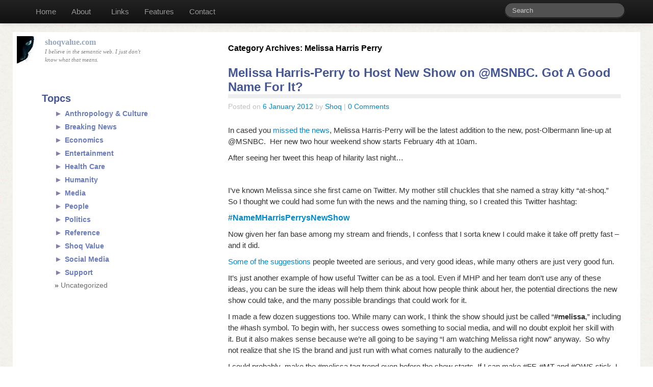

--- FILE ---
content_type: text/html; charset=UTF-8
request_url: http://shoqvalue.com/category/people/melissa-harris-perry/
body_size: 140074
content:
<!DOCTYPE html>
<html class="no-js" lang="en-US">
	<head>
				<link rel="profile" href="http://gmpg.org/xfn/11" />		
		<meta charset="UTF-8" />
		<meta name="viewport" content="width=device-width, initial-scale=1.0" />
		<meta name="google-site-verification" content="XFo_NbUoXWS6rvVd7HPWKh1SxP3wW39Z3_TG-feYJuM" />
		
		<title>Melissa Harris Perry &laquo; shoqvalue.com</title>
		
				<meta name='robots' content='max-image-preview:large' />
<link rel="alternate" type="application/rss+xml" title="shoqvalue.com &raquo; Feed" href="http://shoqvalue.com/feed/" />
<link rel="alternate" type="application/rss+xml" title="shoqvalue.com &raquo; Comments Feed" href="http://shoqvalue.com/comments/feed/" />
<link rel="alternate" type="application/rss+xml" title="shoqvalue.com &raquo; Melissa Harris Perry Category Feed" href="http://shoqvalue.com/category/people/melissa-harris-perry/feed/" />
<script type="text/javascript">
window._wpemojiSettings = {"baseUrl":"https:\/\/s.w.org\/images\/core\/emoji\/14.0.0\/72x72\/","ext":".png","svgUrl":"https:\/\/s.w.org\/images\/core\/emoji\/14.0.0\/svg\/","svgExt":".svg","source":{"concatemoji":"http:\/\/shoqvalue.com\/wp-includes\/js\/wp-emoji-release.min.js?ver=6.1.9"}};
/*! This file is auto-generated */
!function(e,a,t){var n,r,o,i=a.createElement("canvas"),p=i.getContext&&i.getContext("2d");function s(e,t){var a=String.fromCharCode,e=(p.clearRect(0,0,i.width,i.height),p.fillText(a.apply(this,e),0,0),i.toDataURL());return p.clearRect(0,0,i.width,i.height),p.fillText(a.apply(this,t),0,0),e===i.toDataURL()}function c(e){var t=a.createElement("script");t.src=e,t.defer=t.type="text/javascript",a.getElementsByTagName("head")[0].appendChild(t)}for(o=Array("flag","emoji"),t.supports={everything:!0,everythingExceptFlag:!0},r=0;r<o.length;r++)t.supports[o[r]]=function(e){if(p&&p.fillText)switch(p.textBaseline="top",p.font="600 32px Arial",e){case"flag":return s([127987,65039,8205,9895,65039],[127987,65039,8203,9895,65039])?!1:!s([55356,56826,55356,56819],[55356,56826,8203,55356,56819])&&!s([55356,57332,56128,56423,56128,56418,56128,56421,56128,56430,56128,56423,56128,56447],[55356,57332,8203,56128,56423,8203,56128,56418,8203,56128,56421,8203,56128,56430,8203,56128,56423,8203,56128,56447]);case"emoji":return!s([129777,127995,8205,129778,127999],[129777,127995,8203,129778,127999])}return!1}(o[r]),t.supports.everything=t.supports.everything&&t.supports[o[r]],"flag"!==o[r]&&(t.supports.everythingExceptFlag=t.supports.everythingExceptFlag&&t.supports[o[r]]);t.supports.everythingExceptFlag=t.supports.everythingExceptFlag&&!t.supports.flag,t.DOMReady=!1,t.readyCallback=function(){t.DOMReady=!0},t.supports.everything||(n=function(){t.readyCallback()},a.addEventListener?(a.addEventListener("DOMContentLoaded",n,!1),e.addEventListener("load",n,!1)):(e.attachEvent("onload",n),a.attachEvent("onreadystatechange",function(){"complete"===a.readyState&&t.readyCallback()})),(e=t.source||{}).concatemoji?c(e.concatemoji):e.wpemoji&&e.twemoji&&(c(e.twemoji),c(e.wpemoji)))}(window,document,window._wpemojiSettings);
</script>
<style type="text/css">
img.wp-smiley,
img.emoji {
	display: inline !important;
	border: none !important;
	box-shadow: none !important;
	height: 1em !important;
	width: 1em !important;
	margin: 0 0.07em !important;
	vertical-align: -0.1em !important;
	background: none !important;
	padding: 0 !important;
}
</style>
	<link rel='stylesheet' id='wp-block-library-css' href='http://shoqvalue.com/wp-includes/css/dist/block-library/style.min.css?ver=6.1.9' type='text/css' media='all' />
<link rel='stylesheet' id='classic-theme-styles-css' href='http://shoqvalue.com/wp-includes/css/classic-themes.min.css?ver=1' type='text/css' media='all' />
<style id='global-styles-inline-css' type='text/css'>
body{--wp--preset--color--black: #000000;--wp--preset--color--cyan-bluish-gray: #abb8c3;--wp--preset--color--white: #ffffff;--wp--preset--color--pale-pink: #f78da7;--wp--preset--color--vivid-red: #cf2e2e;--wp--preset--color--luminous-vivid-orange: #ff6900;--wp--preset--color--luminous-vivid-amber: #fcb900;--wp--preset--color--light-green-cyan: #7bdcb5;--wp--preset--color--vivid-green-cyan: #00d084;--wp--preset--color--pale-cyan-blue: #8ed1fc;--wp--preset--color--vivid-cyan-blue: #0693e3;--wp--preset--color--vivid-purple: #9b51e0;--wp--preset--gradient--vivid-cyan-blue-to-vivid-purple: linear-gradient(135deg,rgba(6,147,227,1) 0%,rgb(155,81,224) 100%);--wp--preset--gradient--light-green-cyan-to-vivid-green-cyan: linear-gradient(135deg,rgb(122,220,180) 0%,rgb(0,208,130) 100%);--wp--preset--gradient--luminous-vivid-amber-to-luminous-vivid-orange: linear-gradient(135deg,rgba(252,185,0,1) 0%,rgba(255,105,0,1) 100%);--wp--preset--gradient--luminous-vivid-orange-to-vivid-red: linear-gradient(135deg,rgba(255,105,0,1) 0%,rgb(207,46,46) 100%);--wp--preset--gradient--very-light-gray-to-cyan-bluish-gray: linear-gradient(135deg,rgb(238,238,238) 0%,rgb(169,184,195) 100%);--wp--preset--gradient--cool-to-warm-spectrum: linear-gradient(135deg,rgb(74,234,220) 0%,rgb(151,120,209) 20%,rgb(207,42,186) 40%,rgb(238,44,130) 60%,rgb(251,105,98) 80%,rgb(254,248,76) 100%);--wp--preset--gradient--blush-light-purple: linear-gradient(135deg,rgb(255,206,236) 0%,rgb(152,150,240) 100%);--wp--preset--gradient--blush-bordeaux: linear-gradient(135deg,rgb(254,205,165) 0%,rgb(254,45,45) 50%,rgb(107,0,62) 100%);--wp--preset--gradient--luminous-dusk: linear-gradient(135deg,rgb(255,203,112) 0%,rgb(199,81,192) 50%,rgb(65,88,208) 100%);--wp--preset--gradient--pale-ocean: linear-gradient(135deg,rgb(255,245,203) 0%,rgb(182,227,212) 50%,rgb(51,167,181) 100%);--wp--preset--gradient--electric-grass: linear-gradient(135deg,rgb(202,248,128) 0%,rgb(113,206,126) 100%);--wp--preset--gradient--midnight: linear-gradient(135deg,rgb(2,3,129) 0%,rgb(40,116,252) 100%);--wp--preset--duotone--dark-grayscale: url('#wp-duotone-dark-grayscale');--wp--preset--duotone--grayscale: url('#wp-duotone-grayscale');--wp--preset--duotone--purple-yellow: url('#wp-duotone-purple-yellow');--wp--preset--duotone--blue-red: url('#wp-duotone-blue-red');--wp--preset--duotone--midnight: url('#wp-duotone-midnight');--wp--preset--duotone--magenta-yellow: url('#wp-duotone-magenta-yellow');--wp--preset--duotone--purple-green: url('#wp-duotone-purple-green');--wp--preset--duotone--blue-orange: url('#wp-duotone-blue-orange');--wp--preset--font-size--small: 13px;--wp--preset--font-size--medium: 20px;--wp--preset--font-size--large: 36px;--wp--preset--font-size--x-large: 42px;--wp--preset--spacing--20: 0.44rem;--wp--preset--spacing--30: 0.67rem;--wp--preset--spacing--40: 1rem;--wp--preset--spacing--50: 1.5rem;--wp--preset--spacing--60: 2.25rem;--wp--preset--spacing--70: 3.38rem;--wp--preset--spacing--80: 5.06rem;}:where(.is-layout-flex){gap: 0.5em;}body .is-layout-flow > .alignleft{float: left;margin-inline-start: 0;margin-inline-end: 2em;}body .is-layout-flow > .alignright{float: right;margin-inline-start: 2em;margin-inline-end: 0;}body .is-layout-flow > .aligncenter{margin-left: auto !important;margin-right: auto !important;}body .is-layout-constrained > .alignleft{float: left;margin-inline-start: 0;margin-inline-end: 2em;}body .is-layout-constrained > .alignright{float: right;margin-inline-start: 2em;margin-inline-end: 0;}body .is-layout-constrained > .aligncenter{margin-left: auto !important;margin-right: auto !important;}body .is-layout-constrained > :where(:not(.alignleft):not(.alignright):not(.alignfull)){max-width: var(--wp--style--global--content-size);margin-left: auto !important;margin-right: auto !important;}body .is-layout-constrained > .alignwide{max-width: var(--wp--style--global--wide-size);}body .is-layout-flex{display: flex;}body .is-layout-flex{flex-wrap: wrap;align-items: center;}body .is-layout-flex > *{margin: 0;}:where(.wp-block-columns.is-layout-flex){gap: 2em;}.has-black-color{color: var(--wp--preset--color--black) !important;}.has-cyan-bluish-gray-color{color: var(--wp--preset--color--cyan-bluish-gray) !important;}.has-white-color{color: var(--wp--preset--color--white) !important;}.has-pale-pink-color{color: var(--wp--preset--color--pale-pink) !important;}.has-vivid-red-color{color: var(--wp--preset--color--vivid-red) !important;}.has-luminous-vivid-orange-color{color: var(--wp--preset--color--luminous-vivid-orange) !important;}.has-luminous-vivid-amber-color{color: var(--wp--preset--color--luminous-vivid-amber) !important;}.has-light-green-cyan-color{color: var(--wp--preset--color--light-green-cyan) !important;}.has-vivid-green-cyan-color{color: var(--wp--preset--color--vivid-green-cyan) !important;}.has-pale-cyan-blue-color{color: var(--wp--preset--color--pale-cyan-blue) !important;}.has-vivid-cyan-blue-color{color: var(--wp--preset--color--vivid-cyan-blue) !important;}.has-vivid-purple-color{color: var(--wp--preset--color--vivid-purple) !important;}.has-black-background-color{background-color: var(--wp--preset--color--black) !important;}.has-cyan-bluish-gray-background-color{background-color: var(--wp--preset--color--cyan-bluish-gray) !important;}.has-white-background-color{background-color: var(--wp--preset--color--white) !important;}.has-pale-pink-background-color{background-color: var(--wp--preset--color--pale-pink) !important;}.has-vivid-red-background-color{background-color: var(--wp--preset--color--vivid-red) !important;}.has-luminous-vivid-orange-background-color{background-color: var(--wp--preset--color--luminous-vivid-orange) !important;}.has-luminous-vivid-amber-background-color{background-color: var(--wp--preset--color--luminous-vivid-amber) !important;}.has-light-green-cyan-background-color{background-color: var(--wp--preset--color--light-green-cyan) !important;}.has-vivid-green-cyan-background-color{background-color: var(--wp--preset--color--vivid-green-cyan) !important;}.has-pale-cyan-blue-background-color{background-color: var(--wp--preset--color--pale-cyan-blue) !important;}.has-vivid-cyan-blue-background-color{background-color: var(--wp--preset--color--vivid-cyan-blue) !important;}.has-vivid-purple-background-color{background-color: var(--wp--preset--color--vivid-purple) !important;}.has-black-border-color{border-color: var(--wp--preset--color--black) !important;}.has-cyan-bluish-gray-border-color{border-color: var(--wp--preset--color--cyan-bluish-gray) !important;}.has-white-border-color{border-color: var(--wp--preset--color--white) !important;}.has-pale-pink-border-color{border-color: var(--wp--preset--color--pale-pink) !important;}.has-vivid-red-border-color{border-color: var(--wp--preset--color--vivid-red) !important;}.has-luminous-vivid-orange-border-color{border-color: var(--wp--preset--color--luminous-vivid-orange) !important;}.has-luminous-vivid-amber-border-color{border-color: var(--wp--preset--color--luminous-vivid-amber) !important;}.has-light-green-cyan-border-color{border-color: var(--wp--preset--color--light-green-cyan) !important;}.has-vivid-green-cyan-border-color{border-color: var(--wp--preset--color--vivid-green-cyan) !important;}.has-pale-cyan-blue-border-color{border-color: var(--wp--preset--color--pale-cyan-blue) !important;}.has-vivid-cyan-blue-border-color{border-color: var(--wp--preset--color--vivid-cyan-blue) !important;}.has-vivid-purple-border-color{border-color: var(--wp--preset--color--vivid-purple) !important;}.has-vivid-cyan-blue-to-vivid-purple-gradient-background{background: var(--wp--preset--gradient--vivid-cyan-blue-to-vivid-purple) !important;}.has-light-green-cyan-to-vivid-green-cyan-gradient-background{background: var(--wp--preset--gradient--light-green-cyan-to-vivid-green-cyan) !important;}.has-luminous-vivid-amber-to-luminous-vivid-orange-gradient-background{background: var(--wp--preset--gradient--luminous-vivid-amber-to-luminous-vivid-orange) !important;}.has-luminous-vivid-orange-to-vivid-red-gradient-background{background: var(--wp--preset--gradient--luminous-vivid-orange-to-vivid-red) !important;}.has-very-light-gray-to-cyan-bluish-gray-gradient-background{background: var(--wp--preset--gradient--very-light-gray-to-cyan-bluish-gray) !important;}.has-cool-to-warm-spectrum-gradient-background{background: var(--wp--preset--gradient--cool-to-warm-spectrum) !important;}.has-blush-light-purple-gradient-background{background: var(--wp--preset--gradient--blush-light-purple) !important;}.has-blush-bordeaux-gradient-background{background: var(--wp--preset--gradient--blush-bordeaux) !important;}.has-luminous-dusk-gradient-background{background: var(--wp--preset--gradient--luminous-dusk) !important;}.has-pale-ocean-gradient-background{background: var(--wp--preset--gradient--pale-ocean) !important;}.has-electric-grass-gradient-background{background: var(--wp--preset--gradient--electric-grass) !important;}.has-midnight-gradient-background{background: var(--wp--preset--gradient--midnight) !important;}.has-small-font-size{font-size: var(--wp--preset--font-size--small) !important;}.has-medium-font-size{font-size: var(--wp--preset--font-size--medium) !important;}.has-large-font-size{font-size: var(--wp--preset--font-size--large) !important;}.has-x-large-font-size{font-size: var(--wp--preset--font-size--x-large) !important;}
.wp-block-navigation a:where(:not(.wp-element-button)){color: inherit;}
:where(.wp-block-columns.is-layout-flex){gap: 2em;}
.wp-block-pullquote{font-size: 1.5em;line-height: 1.6;}
</style>
<link rel='stylesheet' id='tw-bootstrap-css' href='http://shoqvalue.com/wp-content/themes/the-bootstrap/css/bootstrap.min.css?ver=2.0.3' type='text/css' media='all' />
<link rel='stylesheet' id='the-bootstrap-css' href='http://shoqvalue.com/wp-content/themes/the-bootstrap/style.min.css?ver=6.1.9' type='text/css' media='all' />
<style id='the-bootstrap-inline-css' type='text/css'>
body > .container{margin-top:68px;}@media(min-width: 980px){body > .container{margin-top:58px;}}
</style>
<link rel='stylesheet' id='the-bootstrap-child-css' href='http://shoqvalue.com/wp-content/themes/the-bootstrap-mre/style.css?ver=6.1.9' type='text/css' media='all' />
<script type='text/javascript' src='http://shoqvalue.com/wp-includes/js/jquery/jquery.min.js?ver=3.6.1' id='jquery-core-js'></script>
<script type='text/javascript' src='http://shoqvalue.com/wp-includes/js/jquery/jquery-migrate.min.js?ver=3.3.2' id='jquery-migrate-js'></script>
<link rel="https://api.w.org/" href="http://shoqvalue.com/wp-json/" /><link rel="alternate" type="application/json" href="http://shoqvalue.com/wp-json/wp/v2/categories/204" /><link rel="EditURI" type="application/rsd+xml" title="RSD" href="http://shoqvalue.com/xmlrpc.php?rsd" />
<link rel="wlwmanifest" type="application/wlwmanifest+xml" href="http://shoqvalue.com/wp-includes/wlwmanifest.xml" />
<meta name="generator" content="WordPress 6.1.9" />
<!-- call Collapsible Elements Javascript in HEAD -->
<script type='text/javascript' src='http://shoqvalue.com/wp-content/plugins/collapsible-elements/xcelements.js?ver=3.3' id='collapsible-elements-js'></script>
<!-- done Collapsible Elements Javascript in HEAD -->
<style type='text/css'>
#widget-collapscat-4-top span.collapsing.categories {
        border:0;
        padding:0; 
        margin:0; 
        cursor:pointer;
} 

#widget-collapscat-4-top li.widget_collapscat h2 span.sym {float:right;padding:0 .5em}
#widget-collapscat-4-top li.collapsing.categories.self a {font-weight:bold}
#widget-collapscat-4-top:before {content:'';} 
#widget-collapscat-4-top  li.collapsing.categories:before {content:'';} 
#widget-collapscat-4-top  li.collapsing.categories {list-style-type:none}
#widget-collapscat-4-top  li.collapsing.categories{
       padding:0 0 0 1em;
       text-indent:-1em;
}
#widget-collapscat-4-top li.collapsing.categories.item:before {content: '\00BB \00A0' !important;} 
#widget-collapscat-4-top li.collapsing.categories .sym {
   cursor:pointer;
   font-size:1.1em;
   font-family:Arial, Helvetica;
    padding-right:5px;}</style>
<script>!function(d,s,id){var js,fjs=d.getElementsByTagName(s)[0],p=/^http:/.test(d.location)?'http':'https';if(!d.getElementById(id)){js=d.createElement(s);js.id=id;js.src=p+'://platform.twitter.com/widgets.js';fjs.parentNode.insertBefore(js,fjs);}}(document, 'script', 'twitter-wjs');</script>
	<!--[if lt IE 9]>
		<script src="http://shoqvalue.com/wp-content/themes/the-bootstrap/js/html5shiv.min.js" type="text/javascript"></script>
		<script src="http://shoqvalue.com/wp-content/themes/the-bootstrap/js/respond.min.js" type="text/javascript"></script>
	<![endif]-->
			
		
	
	<script>
	/* Simon's paragraph disclosure code */
	jQuery(".readmore .tog").live('click', function(ev) {
		var par = jQuery(ev.target).parent();
		jQuery(par).toggleClass('open');
		jQuery(".txt", par).toggle('slow');
		jQuery(".tog", par).toggle('slow');
	});

	jQuery(".readmore .txt").live('click', function(ev) {
		var par = jQuery(ev.target).parent();
		jQuery(par).toggleClass('open');
		jQuery(".txt", par).toggle('slow');
		jQuery(".tog", par).toggle('slow');
	});

	jQuery(document).ready(function(){

		/* SIMON CODE measure the navbar header's height. everything will be offset by this. */

		offset=jQuery(".navbar").height(); 

		/* scrollBy(0,-offset);  */

		 
		var finds = jQuery('p.readmore:not(:has(span.tog))')
		jQuery(finds).each(function() {
			var label = jQuery(this).attr('label') || "More...";			
			jQuery(this).prepend('<span class="tog">'+label+'</span>')  ;			
		});

		/* scroll window into view on hashchange. */
		jQuery(window).bind('hashchange', function() {
			var hash = document.location.hash.replace("#","");
			var anchor = jQuery("a[name="+hash+"]");
                        if (anchor) {
				var el = jQuery(anchor)[0];
				if (el.scrollIntoView) {
					el.scrollIntoView();
					setTimeout(function(){scrollBy(0, -offset);}, 300); 
				} else {
					scrollBy(0, -offset);
				}
				
                        }
		});
	});
	</script>

	<link rel="shortcut icon" href="favicon.ico">
	<link rel="icon" type="image/x-ico" href="images/favicon.ico">
		
	</head>			
	
	<body class="archive category category-melissa-harris-perry category-204 sidebar-content"> 		
		

	<div class="container"> <!--the original. "Page-tabbed" class above added by mre theme -->
		
			<div id="page" class="hfeed row">
								<header id="branding" role="banner" class="span12 mre-shoqheader">
										
					
								
					
					<div class="mre-box-brand">
						<div class="mre-cell0">
							<div class="mre-sitelogo">
								&nbsp;
							</div>    												
						</div>
						<hgroup class="mre-cell1">					
							<h1 id="site-title">
								<a href="http://shoqvalue.com/" title="shoqvalue.com" rel="home">
									<span>shoqvalue.com</span>
								</a>
							</h1>
							<h2 id="site-description">I believe in the semantic web. I just don&#039;t know what that means.</h2>											
						</hgroup>
						
					</div>					
					
					
					
					<nav id="access" role="navigation" >
						<h3 class="assistive-text">Main menu</h3>
						<div class="skip-link"><a class="assistive-text" href="#content" title="Skip to primary content">Skip to primary content</a></div>
						<div class="skip-link"><a class="assistive-text" href="#secondary" title="Skip to secondary content">Skip to secondary content</a></div>
												<div class="navbar navbar-fixed-top navbar-inverse">
							<div class="navbar-inner">
								<div class="container">
									<!-- .btn-navbar is used as the toggle for collapsed navbar content -->
									<a class="btn btn-navbar" data-toggle="collapse" data-target=".nav-collapse">
										<span class="icon-bar"></span>
										<span class="icon-bar"></span>
										<span class="icon-bar"></span>
									</a>
																		
									
									<div class="menu-nav-fixeditems-container"><ul id="menu-nav-fixeditems" class="nav"><li id="menu-item-5833" class="menu-item menu-item-type-custom menu-item-object-custom menu-item-home menu-item-5833"><a href="http://shoqvalue.com/">Home</a></li>
<li id="menu-item-5834" class="menu-item menu-item-type-post_type menu-item-object-page menu-item-5834"><a href="http://shoqvalue.com/shoq">About</a></li>
</ul></div>									
									<div class="nav-collapse">
										<div class="menu-nav-main-container"><ul id="menu-nav-main" class="nav"><li id="menu-item-5836" class="menu-item menu-item-type-post_type menu-item-object-page menu-item-5836"><a href="http://shoqvalue.com/links/">Links</a></li>
<li id="menu-item-5837" class="menu-item menu-item-type-post_type menu-item-object-page menu-item-5837"><a href="http://shoqvalue.com/index/">Features</a></li>
<li id="menu-item-6347" class="menu-item menu-item-type-post_type menu-item-object-page menu-item-6347"><a href="http://shoqvalue.com/contact/">Contact</a></li>
</ul></div>	<form id="searchform" class="navbar-search pull-right" method="get" action="http://shoqvalue.com/">
						<label for="s" class="assistive-text hidden">Search</label>
						<input type="search" class="search-query" name="s" id="s" placeholder="Search" />
					</form> 
								    </div>
								</div>
							</div>
						</div>
											</nav><!-- #access -->
									</header><!-- #branding -->
<section id="primary" class="span8">

		<div id="content" role="main">
		
			<header class="page-header">
				<h1 class="page-title">Category Archives: <span>Melissa Harris Perry</span></h1>
	
							</header><!-- .page-header -->
	
			<article id="post-4574" class="post-4574 post type-post status-publish format-standard hentry category-media category-melissa-harris-perry category-msnbc-media category-politics">
		
	<header class="page-header">
	<h1 class="entry-title"><a href="http://shoqvalue.com/melissa-harris-perry-to-host-new-show-on-msnbc-got-a-good-name-for-it/" title="Permalink to Melissa Harris-Perry to Host New Show on @MSNBC. Got A Good Name For It?" rel="bookmark">Melissa Harris-Perry to Host New Show on @MSNBC. Got A Good Name For It?</a></h1>		<div class="entry-meta">
			<span class="sep">Posted on </span><a href="http://shoqvalue.com/melissa-harris-perry-to-host-new-show-on-msnbc-got-a-good-name-for-it/" title="12:53 PM" rel="bookmark"><time class="entry-date" datetime="2012-01-06T12:53:47-05:00" pubdate>6 January 2012</time></a><span class="by-author"> <span class="sep"> by </span> <span class="author vcard"><a class="url fn n" href="http://shoqvalue.com/author/shoq/" title="View all posts by Shoq" rel="author">Shoq</a></span></span>		<span class="sep"> | </span>
		<span class="comments-link">
			<a href="http://shoqvalue.com/melissa-harris-perry-to-host-new-show-on-msnbc-got-a-good-name-for-it/#respond"><span class="dsq-postid" data-dsqidentifier="4574 http://shoqvalue.com/?p=4574"><span class="leave-reply">Leave a reply</span></span></a>		</span>
				</div><!-- .entry-meta -->
			</header><!-- .entry-header -->

		<div class="entry-content clearfix">
		<p>In cased you <a href="http://twitter.com/#%21/Shoq/status/154949519505756160">missed the news</a>, Melissa Harris-Perry will be the latest addition to the new, post-Olbermann line-up at @MSNBC.&nbsp; Her new two hour weekend show starts February 4th at 10am.&nbsp;</p>
<p>After seeing her tweet this heap of hilarity last night&#8230;</p>
<p><img decoding="async" alt="" src="http://dl.dropbox.com/u/52511120/people/mharrisperry_upitty.PNG" style="width: 333px; height: 219px;"></p>
<p>I&#8217;ve known Melissa since she first came on Twitter. My mother still chuckles that she named a stray kitty &#8220;at-shoq.&#8221;&nbsp; So I thought we could had some fun with the news and the naming thing, so I created this Twitter hashtag:&nbsp;</p>
<p><span style="font-size: 16px;"><a href="http://topsy.com/s?q=%23NameMharrisPerrysNewShow"><strong>#NameMHarrisPerrysNewShow</strong></a></span></p>
<p>Now given her fan base among my stream and friends, I confess that I sorta knew I could make it take off pretty fast &#8211; and it did.&nbsp;</p>
<p><a class="" href="http://topsy.com/s?q=%23NameMharrisPerrysNewShow">Some of the suggestions</a> people tweeted are serious, and very good ideas, while many others are just very good fun.</p>
<p>It&#8217;s just another example of how useful Twitter can be as a tool. Even if MHP and her team don&#8217;t use any of these ideas, you can be sure the ideas will help them think about how people think about her, the potential directions the new show could take, and the many possible brandings that could work for it.</p>
<p>I made a few dozen suggestions too. While many can work, I think the show should just be called &#8220;<strong>#melissa</strong>,&#8221; including the #hash symbol. To begin with, her success owes something to social media, and will no doubt exploit her skill with it. But it also makes sense because we&#8217;re all going to be saying &#8220;I am watching Melissa right now&#8221; anyway.&nbsp; So why not realize that she IS the brand and just run with what comes naturally to the audience?</p>
<p>I could probably&nbsp; make the #melissa tag trend even before the show starts. If I can make #FF, #MT and #OWS stick, I can do it with #melissa :) I&#8217;m just pushy like that. But hey, what do I know about branding? I&#8217;m just a silly <a href="http://twitter.com/shoq">cat on Twitter</a>.&nbsp; There are many other good ideas, too. I am sure she and her team will choose wisely. (They probably already have). She&#8217;s kinda bright like that.</p>
<p>Speaking for me, I can&#8217;t wait for this new show to&nbsp; start. I&#8217;ve had my criticisms of @MSNBC, and still have more than few, but added to the terrific innovation that is &#8220;Up, With Chris Hayes,&#8221; they are finally using their progressive audience base to rethink the moribund and culturally ruinous TV news model.</p>
<p>It&#8217;s about time. If we don&#8217;t support more thoughtful programming like this, we have no right to expect more of it. As I often say, and with apology to Winston Churchill:</p>
<p><span style="font-size: 16px;"><strong>&#8220;We get the media we deserve.&#8221;</strong></span></p>
<h2>&nbsp;</h2>
<h2>Related</h2>
<ul>
<li><a href="http://www.reuters.com/article/2012/01/05/idUS198103685120120105">Melissa Harris-Perry Gets Her Own Weekend Show (Reuters)</a></li>
<li><a href="http://melissaharrisperry.com/">Meliss Harris-Perry (Official Website)</a></li>
<li><a href="http://en.wikipedia.org/wiki/Melissa_Harris-Perry">Melissa_Harris-Perry (Wikipedia)</a></li>
<li><a href="http://www.pbs.org/moyers/journal/05182007/watch2.html">Video Interview With Bill Moyers (2007</a></li>
</ul>
<p>&nbsp;</p>
<p>&nbsp;</p>
			<a href="http://twitter.com/share" class="twitter-share-button"
				data-size="small"
				data-text="ICYMI: @mharrisperry to host a NEW SHOW on @MSNBC. Got A Good Name For It? (by @Shoq) #p2 Deets: "
				data-via=""
				data-url="http://shoqvalue.com/melissa-harris-perry-to-host-new-show-on-msnbc-got-a-good-name-for-it/"
				en>Tweet</a>	</div><!-- .entry-content -->
	
	<footer class="entry-meta">
		<span class="cat-links block">Posted in <a href="http://shoqvalue.com/category/media/" rel="category tag">Media</a>, <a href="http://shoqvalue.com/category/people/melissa-harris-perry/" rel="category tag">Melissa Harris Perry</a>, <a href="http://shoqvalue.com/category/media/msnbc-media/" rel="category tag">MSNBC</a>, <a href="http://shoqvalue.com/category/politics/" rel="category tag">Politics</a>.</span>	</footer><!-- #entry-meta -->
	
	</article><!-- #post-4574 -->
	</div><!-- #content -->
	</section><!-- #primary -->

<section id="secondary" class="widget-area span4" role="complementary">
	<aside id="collapscat-4" class="widget well widget_collapscat"><h2 class="widget-title">Topcs</h2><ul id='widget-collapscat-4-top' class='collapsing categories list'>
      <li class='collapsing categories expandable'><span class='collapsing categories expand'><span class='sym'>&#x25BA;</span></span><a href='http://shoqvalue.com/category/anthropology-culture/' title="View all posts filed under Anthropology &amp; Culture">Anthropology &amp; Culture</a>
     <div id='collapsCat-161:4' style="display:none">
<ul><li class='collapsing categories item'><a href='http://shoqvalue.com/category/anthropology-culture/islam/' title="View all posts filed under Islam">Islam</a>         </li> <!-- ending subcategory -->
<li class='collapsing categories item'><a href='http://shoqvalue.com/category/anthropology-culture/scott-atran/' title="View all posts filed under Scott Atran">Scott Atran</a>         </li> <!-- ending subcategory -->
</ul>        </div>
      </li> <!-- ending category -->
      <li class='collapsing categories expandable'><span class='collapsing categories expand'><span class='sym'>&#x25BA;</span></span><a href='http://shoqvalue.com/category/breaking-news/' title="View all posts filed under Breaking News">Breaking News</a>
     <div id='collapsCat-82:4' style="display:none">
<ul><li class='collapsing categories item'><a href='http://shoqvalue.com/category/breaking-news/corral/' title="View all posts filed under #corral">#corral</a>         </li> <!-- ending subcategory -->
<li class='collapsing categories item'><a href='http://shoqvalue.com/category/breaking-news/bp-video-feeds/' title="View all posts filed under BP Video Feeds">BP Video Feeds</a>         </li> <!-- ending subcategory -->
<li class='collapsing categories item'><a href='http://shoqvalue.com/category/breaking-news/gulf-oil-spill/' title="View all posts filed under Gulf Oil Spill">Gulf Oil Spill</a>         </li> <!-- ending subcategory -->
<li class='collapsing categories item'><a href='http://shoqvalue.com/category/breaking-news/hawaii-tsunami/' title="View all posts filed under Hawaii Tsunami">Hawaii Tsunami</a>         </li> <!-- ending subcategory -->
<li class='collapsing categories item'><a href='http://shoqvalue.com/category/breaking-news/japan-earthquake-2011/' title="View all posts filed under Japan Earthquake 2011">Japan Earthquake 2011</a>         </li> <!-- ending subcategory -->
<li class='collapsing categories item'><a href='http://shoqvalue.com/category/breaking-news/libyan-crisis/' title="View all posts filed under Libyan Crisis">Libyan Crisis</a>         </li> <!-- ending subcategory -->
<li class='collapsing categories item'><a href='http://shoqvalue.com/category/breaking-news/sopapipa/' title="View all posts filed under SOPA/PIPA">SOPA/PIPA</a>         </li> <!-- ending subcategory -->
<li class='collapsing categories item'><a href='http://shoqvalue.com/category/breaking-news/susan-g-komen/' title="View all posts filed under Susan G. Komen">Susan G. Komen</a>         </li> <!-- ending subcategory -->
<li class='collapsing categories item'><a href='http://shoqvalue.com/category/breaking-news/wikileaks/' title="View all posts filed under Wikileaks">Wikileaks</a>         </li> <!-- ending subcategory -->
<li class='collapsing categories item'><a href='http://shoqvalue.com/category/breaking-news/wisconsin-demonstrations/' title="View all posts filed under Wisconsin Demonstrations">Wisconsin Demonstrations</a>         </li> <!-- ending subcategory -->
</ul>        </div>
      </li> <!-- ending category -->
      <li class='collapsing categories expandable'><span class='collapsing categories expand'><span class='sym'>&#x25BA;</span></span><a href='http://shoqvalue.com/category/economics/' title="View all posts filed under Economics">Economics</a>
     <div id='collapsCat-92:4' style="display:none">
<ul><li class='collapsing categories item'><a href='http://shoqvalue.com/category/economics/china/' title="View all posts filed under China">China</a>         </li> <!-- ending subcategory -->
<li class='collapsing categories item'><a href='http://shoqvalue.com/category/economics/corporations/' title="View all posts filed under Corporations">Corporations</a>         </li> <!-- ending subcategory -->
<li class='collapsing categories item'><a href='http://shoqvalue.com/category/economics/derivatives-crisis/' title="View all posts filed under Derivatives Crisis">Derivatives Crisis</a>         </li> <!-- ending subcategory -->
<li class='collapsing categories item'><a href='http://shoqvalue.com/category/economics/federal-budget/' title="View all posts filed under Federal Budget">Federal Budget</a>         </li> <!-- ending subcategory -->
<li class='collapsing categories item'><a href='http://shoqvalue.com/category/economics/flat-vs-fair-tax/' title="View all posts filed under Flat vs Fair Tax">Flat vs Fair Tax</a>         </li> <!-- ending subcategory -->
<li class='collapsing categories item'><a href='http://shoqvalue.com/category/economics/objectivism/' title="View all posts filed under Objectivism">Objectivism</a>         </li> <!-- ending subcategory -->
<li class='collapsing categories item'><a href='http://shoqvalue.com/category/economics/super-committee/' title="View all posts filed under Super Committee">Super Committee</a>         </li> <!-- ending subcategory -->
<li class='collapsing categories item'><a href='http://shoqvalue.com/category/economics/taxes/' title="View all posts filed under Taxes">Taxes</a>         </li> <!-- ending subcategory -->
</ul>        </div>
      </li> <!-- ending category -->
      <li class='collapsing categories expandable'><span class='collapsing categories expand'><span class='sym'>&#x25BA;</span></span><a href='http://shoqvalue.com/category/entertainment/' title="Stuff">Entertainment</a>
     <div id='collapsCat-232:4' style="display:none">
<ul><li class='collapsing categories item'><a href='http://shoqvalue.com/category/entertainment/humor/' title="View all posts filed under Humor">Humor</a>         </li> <!-- ending subcategory -->
</ul>        </div>
      </li> <!-- ending category -->
      <li class='collapsing categories expandable'><span class='collapsing categories expand'><span class='sym'>&#x25BA;</span></span><a href='http://shoqvalue.com/category/health-care/' title="View all posts filed under Health Care">Health Care</a>
     <div id='collapsCat-5:4' style="display:none">
<ul><li class='collapsing categories item'><a href='http://shoqvalue.com/category/health-care/canadian-health-care/' title="View all posts filed under Canadian Health Care">Canadian Health Care</a>         </li> <!-- ending subcategory -->
<li class='collapsing categories item'><a href='http://shoqvalue.com/category/health-care/community-health/' title="View all posts filed under Community Health">Community Health</a>         </li> <!-- ending subcategory -->
<li class='collapsing categories expandable'><span class='collapsing categories expand'><span class='sym'>&#x25BA;</span></span><a href='http://shoqvalue.com/category/health-care/health-care-reform-health-care/' title="View all posts filed under Health Care Reform">Health Care Reform</a>
<div id='collapsCat-50:4' style="display:none">
<ul><li class='collapsing categories item'><a href='http://shoqvalue.com/category/health-care/health-care-reform-health-care/explainers/' title="View all posts filed under Explainers">Explainers</a>         </li> <!-- ending subcategory -->
<li class='collapsing categories item'><a href='http://shoqvalue.com/category/health-care/health-care-reform-health-care/mandates/' title="View all posts filed under Mandates">Mandates</a>         </li> <!-- ending subcategory -->
<li class='collapsing categories item'><a href='http://shoqvalue.com/category/health-care/health-care-reform-health-care/public-option/' title="View all posts filed under Public Option">Public Option</a>         </li> <!-- ending subcategory -->
<li class='collapsing categories item'><a href='http://shoqvalue.com/category/health-care/health-care-reform-health-care/reconciliation/' title="View all posts filed under Reconciliation">Reconciliation</a>         </li> <!-- ending subcategory -->
</ul>          </div>
         </li> <!-- ending subcategory -->
</ul>        </div>
      </li> <!-- ending category -->
      <li class='collapsing categories expandable'><span class='collapsing categories expand'><span class='sym'>&#x25BA;</span></span><a href='http://shoqvalue.com/category/humanity/' title="View all posts filed under Humanity">Humanity</a>
     <div id='collapsCat-197:4' style="display:none">
<ul><li class='collapsing categories item'><a href='http://shoqvalue.com/category/humanity/charity/' title="View all posts filed under Charity">Charity</a>         </li> <!-- ending subcategory -->
<li class='collapsing categories item'><a href='http://shoqvalue.com/category/humanity/child-abuse/' title="View all posts filed under Child Abuse">Child Abuse</a>         </li> <!-- ending subcategory -->
<li class='collapsing categories item'><a href='http://shoqvalue.com/category/humanity/marriaqe-equality/' title="View all posts filed under Marriaqe Equality">Marriaqe Equality</a>         </li> <!-- ending subcategory -->
</ul>        </div>
      </li> <!-- ending category -->
      <li class='collapsing categories expandable'><span class='collapsing categories expand'><span class='sym'>&#x25BA;</span></span><a href='http://shoqvalue.com/category/media/' title="View all posts filed under Media">Media</a>
     <div id='collapsCat-30:4' style="display:none">
<ul><li class='collapsing categories item'><a href='http://shoqvalue.com/category/media/accountability/' title="View all posts filed under Accountability">Accountability</a>         </li> <!-- ending subcategory -->
<li class='collapsing categories item'><a href='http://shoqvalue.com/category/media/cnn/' title="View all posts filed under CNN">CNN</a>         </li> <!-- ending subcategory -->
<li class='collapsing categories item'><a href='http://shoqvalue.com/category/media/comcast/' title="View all posts filed under comcast">comcast</a>         </li> <!-- ending subcategory -->
<li class='collapsing categories expandable'><span class='collapsing categories expand'><span class='sym'>&#x25BA;</span></span><a href='http://shoqvalue.com/category/media/dropfox/' title="View all posts filed under dropfox">dropfox</a>
<div id='collapsCat-187:4' style="display:none">
<ul><li class='collapsing categories item'><a href='http://shoqvalue.com/category/media/dropfox/stopbeck/' title="View all posts filed under stopbeck">stopbeck</a>         </li> <!-- ending subcategory -->
</ul>          </div>
         </li> <!-- ending subcategory -->
<li class='collapsing categories item'><a href='http://shoqvalue.com/category/media/fox-news-media/' title="View all posts filed under Fox News">Fox News</a>         </li> <!-- ending subcategory -->
<li class='collapsing categories item'><a href='http://shoqvalue.com/category/media/internet/' title="View all posts filed under Internet">Internet</a>         </li> <!-- ending subcategory -->
<li class='collapsing categories item'><a href='http://shoqvalue.com/category/media/journalism/' title="View all posts filed under Journalism">Journalism</a>         </li> <!-- ending subcategory -->
<li class='collapsing categories expandable'><span class='collapsing categories expand'><span class='sym'>&#x25BA;</span></span><a href='http://shoqvalue.com/category/media/media-bias/' title="View all posts filed under Media Bias">Media Bias</a>
<div id='collapsCat-28:4' style="display:none">
<ul><li class='collapsing categories item'><a href='http://shoqvalue.com/category/media/media-bias/conservative-bias/' title="View all posts filed under Conservative Bias">Conservative Bias</a>         </li> <!-- ending subcategory -->
<li class='collapsing categories item'><a href='http://shoqvalue.com/category/media/media-bias/liberal-bias/' title="View all posts filed under Liberal Bias">Liberal Bias</a>         </li> <!-- ending subcategory -->
<li class='collapsing categories item'><a href='http://shoqvalue.com/category/media/media-bias/rightnetworks/' title="View all posts filed under RightNetworks">RightNetworks</a>         </li> <!-- ending subcategory -->
</ul>          </div>
         </li> <!-- ending subcategory -->
<li class='collapsing categories expandable'><span class='collapsing categories expand'><span class='sym'>&#x25BA;</span></span><a href='http://shoqvalue.com/category/media/msnbc-media/' title="View all posts filed under MSNBC">MSNBC</a>
<div id='collapsCat-105:4' style="display:none">
<ul><li class='collapsing categories item'><a href='http://shoqvalue.com/category/media/msnbc-media/david-shuster/' title="View all posts filed under David Shuster">David Shuster</a>         </li> <!-- ending subcategory -->
<li class='collapsing categories item'><a href='http://shoqvalue.com/category/media/msnbc-media/joy-ann-reid/' title="View all posts filed under Joy-Ann Reid">Joy-Ann Reid</a>         </li> <!-- ending subcategory -->
<li class='collapsing categories item'><a href='http://shoqvalue.com/category/media/msnbc-media/keith-olbermann/' title="View all posts filed under Keith Olbermann">Keith Olbermann</a>         </li> <!-- ending subcategory -->
<li class='collapsing categories item'><a href='http://shoqvalue.com/category/media/msnbc-media/maddow-msnbc-media/' title="View all posts filed under Maddow">Maddow</a>         </li> <!-- ending subcategory -->
</ul>          </div>
         </li> <!-- ending subcategory -->
<li class='collapsing categories item'><a href='http://shoqvalue.com/category/media/pro-left/' title="View all posts filed under Pro Left">Pro Left</a>         </li> <!-- ending subcategory -->
</ul>        </div>
      </li> <!-- ending category -->
      <li class='collapsing categories expandable parent'><span class='collapsing categories expand'><span class='sym'>&#x25BA;</span></span><a href='http://shoqvalue.com/category/people/' title="View all posts filed under People">People</a>
     <div id='collapsCat-85:4' style="display:none">
<ul><li class='collapsing categories item'><a href='http://shoqvalue.com/category/people/allen-west/' title="View all posts filed under Allen West">Allen West</a>         </li> <!-- ending subcategory -->
<li class='collapsing categories item'><a href='http://shoqvalue.com/category/people/andrew-sullivan/' title="View all posts filed under Andrew Sullivan">Andrew Sullivan</a>         </li> <!-- ending subcategory -->
<li class='collapsing categories item'><a href='http://shoqvalue.com/category/people/ayn-rand/' title="View all posts filed under Ayn Rand">Ayn Rand</a>         </li> <!-- ending subcategory -->
<li class='collapsing categories item'><a href='http://shoqvalue.com/category/people/bob-chez/' title="View all posts filed under Bob &amp; Chez">Bob &amp; Chez</a>         </li> <!-- ending subcategory -->
<li class='collapsing categories expandable'><span class='collapsing categories expand'><span class='sym'>&#x25BA;</span></span><a href='http://shoqvalue.com/category/people/brad-baumann/' title="View all posts filed under Brad Baumann">Brad Baumann</a>
<div id='collapsCat-130:4' style="display:none">
<ul><li class='collapsing categories item'><a href='http://shoqvalue.com/category/people/brad-baumann/doug-terry/' title="View all posts filed under Doug Terry">Doug Terry</a>         </li> <!-- ending subcategory -->
</ul>          </div>
         </li> <!-- ending subcategory -->
<li class='collapsing categories item'><a href='http://shoqvalue.com/category/people/bradley-manning/' title="View all posts filed under bradley manning">bradley manning</a>         </li> <!-- ending subcategory -->
<li class='collapsing categories item'><a href='http://shoqvalue.com/category/people/brian-stelter/' title="View all posts filed under Brian Stelter">Brian Stelter</a>         </li> <!-- ending subcategory -->
<li class='collapsing categories item'><a href='http://shoqvalue.com/category/people/c-peter-wagner/' title="View all posts filed under C. Peter Wagner">C. Peter Wagner</a>         </li> <!-- ending subcategory -->
<li class='collapsing categories item'><a href='http://shoqvalue.com/category/people/chris-hedges/' title="View all posts filed under Chris Hedges">Chris Hedges</a>         </li> <!-- ending subcategory -->
<li class='collapsing categories item'><a href='http://shoqvalue.com/category/people/cindy-jacobs/' title="View all posts filed under Cindy Jacobs">Cindy Jacobs</a>         </li> <!-- ending subcategory -->
<li class='collapsing categories item'><a href='http://shoqvalue.com/category/people/dana-loesch/' title="View all posts filed under dana loesch">dana loesch</a>         </li> <!-- ending subcategory -->
<li class='collapsing categories item'><a href='http://shoqvalue.com/category/people/dave-weigel/' title="View all posts filed under Dave Weigel">Dave Weigel</a>         </li> <!-- ending subcategory -->
<li class='collapsing categories item'><a href='http://shoqvalue.com/category/people/david-frum/' title="View all posts filed under David Frum">David Frum</a>         </li> <!-- ending subcategory -->
<li class='collapsing categories item'><a href='http://shoqvalue.com/category/people/david-graeber/' title="View all posts filed under David Graeber">David Graeber</a>         </li> <!-- ending subcategory -->
<li class='collapsing categories item'><a href='http://shoqvalue.com/category/people/david-house/' title="View all posts filed under David House">David House</a>         </li> <!-- ending subcategory -->
<li class='collapsing categories item'><a href='http://shoqvalue.com/category/people/david-koch/' title="View all posts filed under David Koch">David Koch</a>         </li> <!-- ending subcategory -->
<li class='collapsing categories item'><a href='http://shoqvalue.com/category/people/eric-erickson/' title="View all posts filed under Eric Erickson">Eric Erickson</a>         </li> <!-- ending subcategory -->
<li class='collapsing categories item'><a href='http://shoqvalue.com/category/people/george-carlin/' title="View all posts filed under George Carlin">George Carlin</a>         </li> <!-- ending subcategory -->
<li class='collapsing categories item'><a href='http://shoqvalue.com/category/people/george-w-bush/' title="View all posts filed under George W. Bush">George W. Bush</a>         </li> <!-- ending subcategory -->
<li class='collapsing categories item'><a href='http://shoqvalue.com/category/people/glenn-beck-people/' title="View all posts filed under Glenn Beck">Glenn Beck</a>         </li> <!-- ending subcategory -->
<li class='collapsing categories item'><a href='http://shoqvalue.com/category/people/glenn-greenwald/' title="View all posts filed under glenn greenwald">glenn greenwald</a>         </li> <!-- ending subcategory -->
<li class='collapsing categories item'><a href='http://shoqvalue.com/category/people/goldie-taylor/' title="View all posts filed under Goldie Taylor">Goldie Taylor</a>         </li> <!-- ending subcategory -->
<li class='collapsing categories item'><a href='http://shoqvalue.com/category/people/hillary-clinton/' title="View all posts filed under Hillary Clinton">Hillary Clinton</a>         </li> <!-- ending subcategory -->
<li class='collapsing categories item'><a href='http://shoqvalue.com/category/people/jack-kervorkian/' title="View all posts filed under Jack Kervorkian">Jack Kervorkian</a>         </li> <!-- ending subcategory -->
<li class='collapsing categories item'><a href='http://shoqvalue.com/category/people/jane-hamsher/' title="View all posts filed under jane hamsher">jane hamsher</a>         </li> <!-- ending subcategory -->
<li class='collapsing categories item'><a href='http://shoqvalue.com/category/people/jasiri-x/' title="View all posts filed under Jasiri X">Jasiri X</a>         </li> <!-- ending subcategory -->
<li class='collapsing categories item'><a href='http://shoqvalue.com/category/people/jay-rosen/' title="View all posts filed under Jay Rosen">Jay Rosen</a>         </li> <!-- ending subcategory -->
<li class='collapsing categories item'><a href='http://shoqvalue.com/category/people/jeffrey-kaye/' title="View all posts filed under Jeffrey Kaye">Jeffrey Kaye</a>         </li> <!-- ending subcategory -->
<li class='collapsing categories item'><a href='http://shoqvalue.com/category/people/jon-stewart/' title="View all posts filed under Jon Stewart">Jon Stewart</a>         </li> <!-- ending subcategory -->
<li class='collapsing categories item'><a href='http://shoqvalue.com/category/people/karen-wiggins/' title="View all posts filed under Karen Wiggins">Karen Wiggins</a>         </li> <!-- ending subcategory -->
<li class='collapsing categories item'><a href='http://shoqvalue.com/category/people/koch-brothers/' title="View all posts filed under Koch Brothers">Koch Brothers</a>         </li> <!-- ending subcategory -->
<li class='collapsing categories item'><a href='http://shoqvalue.com/category/people/lewis-powell/' title="View all posts filed under Lewis Powell">Lewis Powell</a>         </li> <!-- ending subcategory -->
<li class='collapsing categories item'><a href='http://shoqvalue.com/category/people/lou-engle/' title="View all posts filed under Lou Engle">Lou Engle</a>         </li> <!-- ending subcategory -->
<li class='collapsing categories item'><a href='http://shoqvalue.com/category/people/lyndon-johnson/' title="View all posts filed under Lyndon Johnson">Lyndon Johnson</a>         </li> <!-- ending subcategory -->
<li class='collapsing categories item'><a href='http://shoqvalue.com/category/people/maddow/' title="View all posts filed under Maddow">Maddow</a>         </li> <!-- ending subcategory -->
<li class='collapsing categories item'><a href='http://shoqvalue.com/category/people/mark-williams/' title="View all posts filed under Mark Williams">Mark Williams</a>         </li> <!-- ending subcategory -->
<li class='collapsing categories item'><a href='http://shoqvalue.com/category/people/markos-moulitsas/' title="View all posts filed under Markos Moulitsas">Markos Moulitsas</a>         </li> <!-- ending subcategory -->
<li class='collapsing categories item self parent'><a href='http://shoqvalue.com/category/people/melissa-harris-perry/' title="View all posts filed under Melissa Harris Perry">Melissa Harris Perry</a>         </li> <!-- ending subcategory -->
<li class='collapsing categories item'><a href='http://shoqvalue.com/category/people/mitt-romney/' title="View all posts filed under Mitt Romney">Mitt Romney</a>         </li> <!-- ending subcategory -->
<li class='collapsing categories item'><a href='http://shoqvalue.com/category/people/obama-people/' title="View all posts filed under Obama">Obama</a>         </li> <!-- ending subcategory -->
<li class='collapsing categories item'><a href='http://shoqvalue.com/category/people/philip-agre/' title="View all posts filed under Philip Agre">Philip Agre</a>         </li> <!-- ending subcategory -->
<li class='collapsing categories item'><a href='http://shoqvalue.com/category/people/rachel-maddow/' title="View all posts filed under Rachel Maddow">Rachel Maddow</a>         </li> <!-- ending subcategory -->
<li class='collapsing categories item'><a href='http://shoqvalue.com/category/people/richard-nixon/' title="View all posts filed under RIchard Nixon">RIchard Nixon</a>         </li> <!-- ending subcategory -->
<li class='collapsing categories item'><a href='http://shoqvalue.com/category/people/ronald-reagan/' title="View all posts filed under Ronald Reagan">Ronald Reagan</a>         </li> <!-- ending subcategory -->
<li class='collapsing categories item'><a href='http://shoqvalue.com/category/people/rush-limbaugh/' title="View all posts filed under Rush Limbaugh">Rush Limbaugh</a>         </li> <!-- ending subcategory -->
<li class='collapsing categories item'><a href='http://shoqvalue.com/category/people/sarah-palin/' title="View all posts filed under Sarah Palin">Sarah Palin</a>         </li> <!-- ending subcategory -->
<li class='collapsing categories item'><a href='http://shoqvalue.com/category/people/shoqs-dad/' title="View all posts filed under Shoq&#8217;s dad">Shoq&#8217;s dad</a>         </li> <!-- ending subcategory -->
<li class='collapsing categories item'><a href='http://shoqvalue.com/category/people/sinclair-lewis/' title="View all posts filed under Sinclair Lewis">Sinclair Lewis</a>         </li> <!-- ending subcategory -->
<li class='collapsing categories item'><a href='http://shoqvalue.com/category/people/stephen-colbert/' title="View all posts filed under Stephen Colbert">Stephen Colbert</a>         </li> <!-- ending subcategory -->
</ul>        </div>
      </li> <!-- ending category -->
      <li class='collapsing categories expandable'><span class='collapsing categories expand'><span class='sym'>&#x25BA;</span></span><a href='http://shoqvalue.com/category/politics/' title="View all posts filed under Politics">Politics</a>
     <div id='collapsCat-21:4' style="display:none">
<ul><li class='collapsing categories item'><a href='http://shoqvalue.com/category/politics/abortion/' title="View all posts filed under Abortion">Abortion</a>         </li> <!-- ending subcategory -->
<li class='collapsing categories item'><a href='http://shoqvalue.com/category/politics/campain-financing/' title="View all posts filed under Campain Financing">Campain Financing</a>         </li> <!-- ending subcategory -->
<li class='collapsing categories expandable'><span class='collapsing categories expand'><span class='sym'>&#x25BA;</span></span><a href='http://shoqvalue.com/category/politics/climate-change/' title="View all posts filed under Climate Change">Climate Change</a>
<div id='collapsCat-61:4' style="display:none">
<ul><li class='collapsing categories expandable'><span class='collapsing categories expand'><span class='sym'>&#x25BA;</span></span><a href='http://shoqvalue.com/category/politics/climate-change/deniers/' title="View all posts filed under Deniers">Deniers</a>
<div id='collapsCat-62:4' style="display:none">
<ul><li class='collapsing categories item'><a href='http://shoqvalue.com/category/politics/climate-change/deniers/egypt/' title="View all posts filed under Egypt">Egypt</a>         </li> <!-- ending subcategory -->
</ul>          </div>
         </li> <!-- ending subcategory -->
</ul>          </div>
         </li> <!-- ending subcategory -->
<li class='collapsing categories item'><a href='http://shoqvalue.com/category/politics/coakley/' title="View all posts filed under Coakley">Coakley</a>         </li> <!-- ending subcategory -->
<li class='collapsing categories expandable'><span class='collapsing categories expand'><span class='sym'>&#x25BA;</span></span><a href='http://shoqvalue.com/category/politics/conservatism-politics/' title="View all posts filed under Conservatism">Conservatism</a>
<div id='collapsCat-43:4' style="display:none">
<ul><li class='collapsing categories item'><a href='http://shoqvalue.com/category/politics/conservatism-politics/national-bloggers-club/' title="View all posts filed under National Bloggers Club">National Bloggers Club</a>         </li> <!-- ending subcategory -->
<li class='collapsing categories item'><a href='http://shoqvalue.com/category/politics/conservatism-politics/powell-memo/' title="View all posts filed under Powell Memo">Powell Memo</a>         </li> <!-- ending subcategory -->
</ul>          </div>
         </li> <!-- ending subcategory -->
<li class='collapsing categories item'><a href='http://shoqvalue.com/category/politics/corporate-influence/' title="View all posts filed under Corporate Influence">Corporate Influence</a>         </li> <!-- ending subcategory -->
<li class='collapsing categories expandable'><span class='collapsing categories expand'><span class='sym'>&#x25BA;</span></span><a href='http://shoqvalue.com/category/politics/culture-war/' title="View all posts filed under Culture War">Culture War</a>
<div id='collapsCat-42:4' style="display:none">
<ul><li class='collapsing categories item'><a href='http://shoqvalue.com/category/politics/culture-war/war-on-women/' title="View all posts filed under War On Women">War On Women</a>         </li> <!-- ending subcategory -->
</ul>          </div>
         </li> <!-- ending subcategory -->
<li class='collapsing categories item'><a href='http://shoqvalue.com/category/politics/definitions/' title="View all posts filed under Definitions">Definitions</a>         </li> <!-- ending subcategory -->
<li class='collapsing categories item'><a href='http://shoqvalue.com/category/politics/disaster-relief/' title="View all posts filed under Disaster Relief">Disaster Relief</a>         </li> <!-- ending subcategory -->
<li class='collapsing categories item'><a href='http://shoqvalue.com/category/politics/electoral-college/' title="View all posts filed under Electoral College">Electoral College</a>         </li> <!-- ending subcategory -->
<li class='collapsing categories item'><a href='http://shoqvalue.com/category/politics/emo-progressives/' title="View all posts filed under Emo Progressives">Emo Progressives</a>         </li> <!-- ending subcategory -->
<li class='collapsing categories item'><a href='http://shoqvalue.com/category/politics/emotarian/' title="View all posts filed under Emotarian">Emotarian</a>         </li> <!-- ending subcategory -->
<li class='collapsing categories item'><a href='http://shoqvalue.com/category/politics/explainers-primers/' title="View all posts filed under Explainers &amp; Primers">Explainers &amp; Primers</a>         </li> <!-- ending subcategory -->
<li class='collapsing categories item'><a href='http://shoqvalue.com/category/politics/fascism/' title="View all posts filed under Fascism">Fascism</a>         </li> <!-- ending subcategory -->
<li class='collapsing categories item'><a href='http://shoqvalue.com/category/politics/financial-reform/' title="View all posts filed under Financial Reform">Financial Reform</a>         </li> <!-- ending subcategory -->
<li class='collapsing categories item'><a href='http://shoqvalue.com/category/politics/isolationism/' title="View all posts filed under Isolationism">Isolationism</a>         </li> <!-- ending subcategory -->
<li class='collapsing categories expandable'><span class='collapsing categories expand'><span class='sym'>&#x25BA;</span></span><a href='http://shoqvalue.com/category/politics/liberalism/' title="View all posts filed under Liberalism">Liberalism</a>
<div id='collapsCat-39:4' style="display:none">
<ul><li class='collapsing categories item'><a href='http://shoqvalue.com/category/politics/liberalism/achievements/' title="View all posts filed under Achievements">Achievements</a>         </li> <!-- ending subcategory -->
</ul>          </div>
         </li> <!-- ending subcategory -->
<li class='collapsing categories item'><a href='http://shoqvalue.com/category/politics/libertarianism/' title="View all posts filed under Libertarianism">Libertarianism</a>         </li> <!-- ending subcategory -->
<li class='collapsing categories item'><a href='http://shoqvalue.com/category/politics/libertarians/' title="View all posts filed under libertarians">libertarians</a>         </li> <!-- ending subcategory -->
<li class='collapsing categories item'><a href='http://shoqvalue.com/category/politics/middle-east/' title="View all posts filed under Middle East">Middle East</a>         </li> <!-- ending subcategory -->
<li class='collapsing categories item'><a href='http://shoqvalue.com/category/politics/nazism/' title="View all posts filed under Nazism">Nazism</a>         </li> <!-- ending subcategory -->
<li class='collapsing categories item'><a href='http://shoqvalue.com/category/politics/nsa/' title="View all posts filed under NSA">NSA</a>         </li> <!-- ending subcategory -->
<li class='collapsing categories item'><a href='http://shoqvalue.com/category/politics/nuclear-accident/' title="View all posts filed under Nuclear Accident">Nuclear Accident</a>         </li> <!-- ending subcategory -->
<li class='collapsing categories expandable'><span class='collapsing categories expand'><span class='sym'>&#x25BA;</span></span><a href='http://shoqvalue.com/category/politics/obama/' title="View all posts filed under Obama">Obama</a>
<div id='collapsCat-26:4' style="display:none">
<ul><li class='collapsing categories item'><a href='http://shoqvalue.com/category/politics/obama/obama-achievements/' title="View all posts filed under Obama Achievements">Obama Achievements</a>         </li> <!-- ending subcategory -->
</ul>          </div>
         </li> <!-- ending subcategory -->
<li class='collapsing categories item'><a href='http://shoqvalue.com/category/politics/occupywallstreet/' title="View all posts filed under OccupyWallStreet">OccupyWallStreet</a>         </li> <!-- ending subcategory -->
<li class='collapsing categories item'><a href='http://shoqvalue.com/category/politics/plutocracy/' title="View all posts filed under Plutocracy">Plutocracy</a>         </li> <!-- ending subcategory -->
<li class='collapsing categories item'><a href='http://shoqvalue.com/category/politics/puritopian/' title="View all posts filed under Puritopian">Puritopian</a>         </li> <!-- ending subcategory -->
<li class='collapsing categories item'><a href='http://shoqvalue.com/category/politics/racism/' title="View all posts filed under Racism">Racism</a>         </li> <!-- ending subcategory -->
<li class='collapsing categories expandable'><span class='collapsing categories expand'><span class='sym'>&#x25BA;</span></span><a href='http://shoqvalue.com/category/politics/religion/' title="View all posts filed under Religion">Religion</a>
<div id='collapsCat-58:4' style="display:none">
<ul><li class='collapsing categories item'><a href='http://shoqvalue.com/category/politics/religion/dominionism/' title="View all posts filed under Dominionism">Dominionism</a>         </li> <!-- ending subcategory -->
</ul>          </div>
         </li> <!-- ending subcategory -->
<li class='collapsing categories item'><a href='http://shoqvalue.com/category/politics/republicans/' title="View all posts filed under Republicans">Republicans</a>         </li> <!-- ending subcategory -->
<li class='collapsing categories item'><a href='http://shoqvalue.com/category/politics/repurpose/' title="View all posts filed under Repurpose">Repurpose</a>         </li> <!-- ending subcategory -->
<li class='collapsing categories item'><a href='http://shoqvalue.com/category/politics/right-to-die/' title="View all posts filed under Right To Die">Right To Die</a>         </li> <!-- ending subcategory -->
<li class='collapsing categories item'><a href='http://shoqvalue.com/category/politics/stoprush/' title="View all posts filed under StopRush">StopRush</a>         </li> <!-- ending subcategory -->
<li class='collapsing categories expandable'><span class='collapsing categories expand'><span class='sym'>&#x25BA;</span></span><a href='http://shoqvalue.com/category/politics/supreme-court/' title="View all posts filed under Supreme Court">Supreme Court</a>
<div id='collapsCat-75:4' style="display:none">
<ul><li class='collapsing categories item'><a href='http://shoqvalue.com/category/politics/supreme-court/citizens-united/' title="View all posts filed under Citizens United">Citizens United</a>         </li> <!-- ending subcategory -->
</ul>          </div>
         </li> <!-- ending subcategory -->
<li class='collapsing categories item'><a href='http://shoqvalue.com/category/politics/syria/' title="View all posts filed under Syria">Syria</a>         </li> <!-- ending subcategory -->
<li class='collapsing categories item'><a href='http://shoqvalue.com/category/politics/teabaggers/' title="View all posts filed under teabaggers">teabaggers</a>         </li> <!-- ending subcategory -->
<li class='collapsing categories item'><a href='http://shoqvalue.com/category/politics/teaparty/' title="View all posts filed under teaparty">teaparty</a>         </li> <!-- ending subcategory -->
<li class='collapsing categories item'><a href='http://shoqvalue.com/category/politics/tenthers/' title="View all posts filed under Tenthers">Tenthers</a>         </li> <!-- ending subcategory -->
<li class='collapsing categories item'><a href='http://shoqvalue.com/category/politics/threats/' title="View all posts filed under Threats">Threats</a>         </li> <!-- ending subcategory -->
<li class='collapsing categories item'><a href='http://shoqvalue.com/category/politics/twittergate/' title="View all posts filed under Twittergate">Twittergate</a>         </li> <!-- ending subcategory -->
<li class='collapsing categories item'><a href='http://shoqvalue.com/category/politics/u-s-postal-service/' title="View all posts filed under U.S. Postal Service">U.S. Postal Service</a>         </li> <!-- ending subcategory -->
<li class='collapsing categories item'><a href='http://shoqvalue.com/category/politics/unions/' title="View all posts filed under Unions">Unions</a>         </li> <!-- ending subcategory -->
<li class='collapsing categories item'><a href='http://shoqvalue.com/category/politics/united-nations/' title="View all posts filed under United Nations">United Nations</a>         </li> <!-- ending subcategory -->
<li class='collapsing categories item'><a href='http://shoqvalue.com/category/politics/vietnam/' title="View all posts filed under Vietnam">Vietnam</a>         </li> <!-- ending subcategory -->
<li class='collapsing categories item'><a href='http://shoqvalue.com/category/politics/violence-extremism/' title="View all posts filed under Violence &amp; Extremism">Violence &amp; Extremism</a>         </li> <!-- ending subcategory -->
<li class='collapsing categories item'><a href='http://shoqvalue.com/category/politics/voter-registration/' title="View all posts filed under Voter Registration">Voter Registration</a>         </li> <!-- ending subcategory -->
<li class='collapsing categories item'><a href='http://shoqvalue.com/category/politics/war/' title="View all posts filed under War">War</a>         </li> <!-- ending subcategory -->
<li class='collapsing categories item'><a href='http://shoqvalue.com/category/politics/wikileaks-politics/' title="View all posts filed under wikileaks">wikileaks</a>         </li> <!-- ending subcategory -->
</ul>        </div>
      </li> <!-- ending category -->
      <li class='collapsing categories expandable'><span class='collapsing categories expand'><span class='sym'>&#x25BA;</span></span><a href='http://shoqvalue.com/category/reference/' title="View all posts filed under Reference">Reference</a>
     <div id='collapsCat-67:4' style="display:none">
<ul><li class='collapsing categories item'><a href='http://shoqvalue.com/category/reference/quotation/' title="View all posts filed under Quotation">Quotation</a>         </li> <!-- ending subcategory -->
<li class='collapsing categories item'><a href='http://shoqvalue.com/category/reference/quotations/' title="View all posts filed under Quotations">Quotations</a>         </li> <!-- ending subcategory -->
<li class='collapsing categories expandable'><span class='collapsing categories expand'><span class='sym'>&#x25BA;</span></span><a href='http://shoqvalue.com/category/reference/technical/' title="View all posts filed under Technical">Technical</a>
<div id='collapsCat-68:4' style="display:none">
<ul><li class='collapsing categories item'><a href='http://shoqvalue.com/category/reference/technical/html/' title="View all posts filed under HTML">HTML</a>         </li> <!-- ending subcategory -->
<li class='collapsing categories item'><a href='http://shoqvalue.com/category/reference/technical/typography/' title="View all posts filed under Typography">Typography</a>         </li> <!-- ending subcategory -->
</ul>          </div>
         </li> <!-- ending subcategory -->
</ul>        </div>
      </li> <!-- ending category -->
      <li class='collapsing categories expandable'><span class='collapsing categories expand'><span class='sym'>&#x25BA;</span></span><a href='http://shoqvalue.com/category/shoq-value/' title="View all posts filed under Shoq Value">Shoq Value</a>
     <div id='collapsCat-40:4' style="display:none">
<ul><li class='collapsing categories item'><a href='http://shoqvalue.com/category/shoq-value/animals/' title="View all posts filed under Animals">Animals</a>         </li> <!-- ending subcategory -->
<li class='collapsing categories item'><a href='http://shoqvalue.com/category/shoq-value/appearances/' title="View all posts filed under Appearances">Appearances</a>         </li> <!-- ending subcategory -->
<li class='collapsing categories item'><a href='http://shoqvalue.com/category/shoq-value/definitons/' title="View all posts filed under Definitons">Definitons</a>         </li> <!-- ending subcategory -->
<li class='collapsing categories item'><a href='http://shoqvalue.com/category/shoq-value/hashtag-games/' title="View all posts filed under Hashtag Games">Hashtag Games</a>         </li> <!-- ending subcategory -->
<li class='collapsing categories item'><a href='http://shoqvalue.com/category/shoq-value/ideas/' title="View all posts filed under Ideas">Ideas</a>         </li> <!-- ending subcategory -->
<li class='collapsing categories item'><a href='http://shoqvalue.com/category/shoq-value/shoqs-tweets/' title="View all posts filed under Shoq&#8217;s Tweets">Shoq&#8217;s Tweets</a>         </li> <!-- ending subcategory -->
</ul>        </div>
      </li> <!-- ending category -->
      <li class='collapsing categories expandable'><span class='collapsing categories expand'><span class='sym'>&#x25BA;</span></span><a href='http://shoqvalue.com/category/social-media/' title="View all posts filed under Social Media">Social Media</a>
     <div id='collapsCat-47:4' style="display:none">
<ul><li class='collapsing categories item'><a href='http://shoqvalue.com/category/social-media/appeals-and-petitions/' title="View all posts filed under Appeals and Petitions">Appeals and Petitions</a>         </li> <!-- ending subcategory -->
<li class='collapsing categories item'><a href='http://shoqvalue.com/category/social-media/censorship/' title="View all posts filed under Censorship">Censorship</a>         </li> <!-- ending subcategory -->
<li class='collapsing categories item'><a href='http://shoqvalue.com/category/social-media/facebook/' title="View all posts filed under Facebook">Facebook</a>         </li> <!-- ending subcategory -->
<li class='collapsing categories item'><a href='http://shoqvalue.com/category/social-media/music/' title="View all posts filed under Music">Music</a>         </li> <!-- ending subcategory -->
<li class='collapsing categories item'><a href='http://shoqvalue.com/category/social-media/professionalleft/' title="View all posts filed under ProfessionalLeft">ProfessionalLeft</a>         </li> <!-- ending subcategory -->
<li class='collapsing categories item'><a href='http://shoqvalue.com/category/social-media/progressives/' title="View all posts filed under Progressives">Progressives</a>         </li> <!-- ending subcategory -->
<li class='collapsing categories item'><a href='http://shoqvalue.com/category/social-media/shoqqing-ideas/' title="View all posts filed under Shoqs Ideas">Shoqs Ideas</a>         </li> <!-- ending subcategory -->
<li class='collapsing categories expandable'><span class='collapsing categories expand'><span class='sym'>&#x25BA;</span></span><a href='http://shoqvalue.com/category/social-media/twitter/' title="View all posts filed under Twitter">Twitter</a>
<div id='collapsCat-11:4' style="display:none">
<ul><li class='collapsing categories item'><a href='http://shoqvalue.com/category/social-media/twitter/analysis-and-impact/' title="View all posts filed under Analysis and Impact">Analysis and Impact</a>         </li> <!-- ending subcategory -->
<li class='collapsing categories item'><a href='http://shoqvalue.com/category/social-media/twitter/etiquette/' title="View all posts filed under Etiquette">Etiquette</a>         </li> <!-- ending subcategory -->
<li class='collapsing categories item'><a href='http://shoqvalue.com/category/social-media/twitter/retweets/' title="View all posts filed under Retweets">Retweets</a>         </li> <!-- ending subcategory -->
<li class='collapsing categories item'><a href='http://shoqvalue.com/category/social-media/twitter/tributars/' title="View all posts filed under Tributars">Tributars</a>         </li> <!-- ending subcategory -->
</ul>          </div>
         </li> <!-- ending subcategory -->
<li class='collapsing categories item'><a href='http://shoqvalue.com/category/social-media/uniteblue/' title="View all posts filed under Uniteblue">Uniteblue</a>         </li> <!-- ending subcategory -->
</ul>        </div>
      </li> <!-- ending category -->
      <li class='collapsing categories expandable'><span class='collapsing categories expand'><span class='sym'>&#x25BA;</span></span><a href='http://shoqvalue.com/category/support/' title="View all posts filed under Support">Support</a>
     <div id='collapsCat-32:4' style="display:none">
<ul><li class='collapsing categories item'><a href='http://shoqvalue.com/category/support/google-chrome/' title="View all posts filed under Google Chrome">Google Chrome</a>         </li> <!-- ending subcategory -->
<li class='collapsing categories item'><a href='http://shoqvalue.com/category/support/grammar/' title="View all posts filed under Grammar">Grammar</a>         </li> <!-- ending subcategory -->
<li class='collapsing categories expandable'><span class='collapsing categories expand'><span class='sym'>&#x25BA;</span></span><a href='http://shoqvalue.com/category/support/hash-tags/' title="View all posts filed under Hash Tags">Hash Tags</a>
<div id='collapsCat-56:4' style="display:none">
<ul><li class='collapsing categories item'><a href='http://shoqvalue.com/category/support/hash-tags/ff-tag/' title="View all posts filed under #FF Tag">#FF Tag</a>         </li> <!-- ending subcategory -->
</ul>          </div>
         </li> <!-- ending subcategory -->
<li class='collapsing categories item'><a href='http://shoqvalue.com/category/support/technology/' title="View all posts filed under Technology">Technology</a>         </li> <!-- ending subcategory -->
<li class='collapsing categories item'><a href='http://shoqvalue.com/category/support/tweetdeck/' title="View all posts filed under Tweetdeck">Tweetdeck</a>         </li> <!-- ending subcategory -->
<li class='collapsing categories expandable'><span class='collapsing categories expand'><span class='sym'>&#x25BA;</span></span><a href='http://shoqvalue.com/category/support/twitter-tips/' title="View all posts filed under Twitter Tips">Twitter Tips</a>
<div id='collapsCat-33:4' style="display:none">
<ul><li class='collapsing categories item'><a href='http://shoqvalue.com/category/support/twitter-tips/tips-index/' title="View all posts filed under Tips Index">Tips Index</a>         </li> <!-- ending subcategory -->
<li class='collapsing categories item'><a href='http://shoqvalue.com/category/support/twitter-tips/twitter-welcome-wagon/' title="View all posts filed under Twitter Welcome Wagon">Twitter Welcome Wagon</a>         </li> <!-- ending subcategory -->
</ul>          </div>
         </li> <!-- ending subcategory -->
</ul>        </div>
      </li> <!-- ending category -->
      <li class='collapsing categories item'><a href='http://shoqvalue.com/category/uncategorized/' title="View all posts filed under Uncategorized">Uncategorized</a>      </li> <!-- ending category -->
<li style='display:none'><script type="text/javascript">
// <![CDATA[
/* These variables are part of the Collapsing Categories Plugin 
      *  Version: 2.2.7
      *  $Id: collapscat.php 2368586 2020-08-25 11:30:46Z robfelty $
      * Copyright 2007-2020 Robert Felty (robfelty.com)
      */
var expandSym='&#x25BA;';
var collapseSym='&#x25BC;';
try { collapsItems['catTest'] = 'test'; } catch (err) { collapsItems = new Object(); }
collapsItems['collapsCat-163:4'] = '<ul></ul>';
collapsItems['collapsCat-162:4'] = '<ul></ul>';
collapsItems['collapsCat-161:4'] = '<ul><li class=\'collapsing categories item\'><a href=\'http://shoqvalue.com/category/anthropology-culture/islam/\' title=\"View all posts filed under Islam\">Islam</a>         </li> <!-- ending subcategory --><li class=\'collapsing categories item\'><a href=\'http://shoqvalue.com/category/anthropology-culture/scott-atran/\' title=\"View all posts filed under Scott Atran\">Scott Atran</a>         </li> <!-- ending subcategory --></ul>';
collapsItems['collapsCat-135:4'] = '<ul></ul>';
collapsItems['collapsCat-133:4'] = '<ul></ul>';
collapsItems['collapsCat-134:4'] = '<ul></ul>';
collapsItems['collapsCat-83:4'] = '<ul></ul>';
collapsItems['collapsCat-180:4'] = '<ul></ul>';
collapsItems['collapsCat-184:4'] = '<ul></ul>';
collapsItems['collapsCat-207:4'] = '<ul></ul>';
collapsItems['collapsCat-209:4'] = '<ul></ul>';
collapsItems['collapsCat-148:4'] = '<ul></ul>';
collapsItems['collapsCat-165:4'] = '<ul></ul>';
collapsItems['collapsCat-82:4'] = '<ul><li class=\'collapsing categories item\'><a href=\'http://shoqvalue.com/category/breaking-news/corral/\' title=\"View all posts filed under #corral\">#corral</a>         </li> <!-- ending subcategory --><li class=\'collapsing categories item\'><a href=\'http://shoqvalue.com/category/breaking-news/bp-video-feeds/\' title=\"View all posts filed under BP Video Feeds\">BP Video Feeds</a>         </li> <!-- ending subcategory --><li class=\'collapsing categories item\'><a href=\'http://shoqvalue.com/category/breaking-news/gulf-oil-spill/\' title=\"View all posts filed under Gulf Oil Spill\">Gulf Oil Spill</a>         </li> <!-- ending subcategory --><li class=\'collapsing categories item\'><a href=\'http://shoqvalue.com/category/breaking-news/hawaii-tsunami/\' title=\"View all posts filed under Hawaii Tsunami\">Hawaii Tsunami</a>         </li> <!-- ending subcategory --><li class=\'collapsing categories item\'><a href=\'http://shoqvalue.com/category/breaking-news/japan-earthquake-2011/\' title=\"View all posts filed under Japan Earthquake 2011\">Japan Earthquake 2011</a>         </li> <!-- ending subcategory --><li class=\'collapsing categories item\'><a href=\'http://shoqvalue.com/category/breaking-news/libyan-crisis/\' title=\"View all posts filed under Libyan Crisis\">Libyan Crisis</a>         </li> <!-- ending subcategory --><li class=\'collapsing categories item\'><a href=\'http://shoqvalue.com/category/breaking-news/sopapipa/\' title=\"View all posts filed under SOPA/PIPA\">SOPA/PIPA</a>         </li> <!-- ending subcategory --><li class=\'collapsing categories item\'><a href=\'http://shoqvalue.com/category/breaking-news/susan-g-komen/\' title=\"View all posts filed under Susan G. Komen\">Susan G. Komen</a>         </li> <!-- ending subcategory --><li class=\'collapsing categories item\'><a href=\'http://shoqvalue.com/category/breaking-news/wikileaks/\' title=\"View all posts filed under Wikileaks\">Wikileaks</a>         </li> <!-- ending subcategory --><li class=\'collapsing categories item\'><a href=\'http://shoqvalue.com/category/breaking-news/wisconsin-demonstrations/\' title=\"View all posts filed under Wisconsin Demonstrations\">Wisconsin Demonstrations</a>         </li> <!-- ending subcategory --></ul>';
collapsItems['collapsCat-103:4'] = '<ul></ul>';
collapsItems['collapsCat-216:4'] = '<ul></ul>';
collapsItems['collapsCat-93:4'] = '<ul></ul>';
collapsItems['collapsCat-114:4'] = '<ul></ul>';
collapsItems['collapsCat-196:4'] = '<ul></ul>';
collapsItems['collapsCat-214:4'] = '<ul></ul>';
collapsItems['collapsCat-200:4'] = '<ul></ul>';
collapsItems['collapsCat-110:4'] = '<ul></ul>';
collapsItems['collapsCat-92:4'] = '<ul><li class=\'collapsing categories item\'><a href=\'http://shoqvalue.com/category/economics/china/\' title=\"View all posts filed under China\">China</a>         </li> <!-- ending subcategory --><li class=\'collapsing categories item\'><a href=\'http://shoqvalue.com/category/economics/corporations/\' title=\"View all posts filed under Corporations\">Corporations</a>         </li> <!-- ending subcategory --><li class=\'collapsing categories item\'><a href=\'http://shoqvalue.com/category/economics/derivatives-crisis/\' title=\"View all posts filed under Derivatives Crisis\">Derivatives Crisis</a>         </li> <!-- ending subcategory --><li class=\'collapsing categories item\'><a href=\'http://shoqvalue.com/category/economics/federal-budget/\' title=\"View all posts filed under Federal Budget\">Federal Budget</a>         </li> <!-- ending subcategory --><li class=\'collapsing categories item\'><a href=\'http://shoqvalue.com/category/economics/flat-vs-fair-tax/\' title=\"View all posts filed under Flat vs Fair Tax\">Flat vs Fair Tax</a>         </li> <!-- ending subcategory --><li class=\'collapsing categories item\'><a href=\'http://shoqvalue.com/category/economics/objectivism/\' title=\"View all posts filed under Objectivism\">Objectivism</a>         </li> <!-- ending subcategory --><li class=\'collapsing categories item\'><a href=\'http://shoqvalue.com/category/economics/super-committee/\' title=\"View all posts filed under Super Committee\">Super Committee</a>         </li> <!-- ending subcategory --><li class=\'collapsing categories item\'><a href=\'http://shoqvalue.com/category/economics/taxes/\' title=\"View all posts filed under Taxes\">Taxes</a>         </li> <!-- ending subcategory --></ul>';
collapsItems['collapsCat-224:4'] = '<ul></ul>';
collapsItems['collapsCat-232:4'] = '<ul><li class=\'collapsing categories item\'><a href=\'http://shoqvalue.com/category/entertainment/humor/\' title=\"View all posts filed under Humor\">Humor</a>         </li> <!-- ending subcategory --></ul>';
collapsItems['collapsCat-46:4'] = '<ul></ul>';
collapsItems['collapsCat-95:4'] = '<ul></ul>';
collapsItems['collapsCat-66:4'] = '<ul></ul>';
collapsItems['collapsCat-65:4'] = '<ul></ul>';
collapsItems['collapsCat-51:4'] = '<ul></ul>';
collapsItems['collapsCat-88:4'] = '<ul></ul>';
collapsItems['collapsCat-50:4'] = '<li class=\'collapsing categories item\'><a href=\'http://shoqvalue.com/category/health-care/health-care-reform-health-care/explainers/\' title=\"View all posts filed under Explainers\">Explainers</a>         </li> <!-- ending subcategory --><li class=\'collapsing categories item\'><a href=\'http://shoqvalue.com/category/health-care/health-care-reform-health-care/mandates/\' title=\"View all posts filed under Mandates\">Mandates</a>         </li> <!-- ending subcategory --><li class=\'collapsing categories item\'><a href=\'http://shoqvalue.com/category/health-care/health-care-reform-health-care/public-option/\' title=\"View all posts filed under Public Option\">Public Option</a>         </li> <!-- ending subcategory --><li class=\'collapsing categories item\'><a href=\'http://shoqvalue.com/category/health-care/health-care-reform-health-care/reconciliation/\' title=\"View all posts filed under Reconciliation\">Reconciliation</a>         </li> <!-- ending subcategory -->';
collapsItems['collapsCat-5:4'] = '<ul><li class=\'collapsing categories item\'><a href=\'http://shoqvalue.com/category/health-care/canadian-health-care/\' title=\"View all posts filed under Canadian Health Care\">Canadian Health Care</a>         </li> <!-- ending subcategory --><li class=\'collapsing categories item\'><a href=\'http://shoqvalue.com/category/health-care/community-health/\' title=\"View all posts filed under Community Health\">Community Health</a>         </li> <!-- ending subcategory --><li class=\'collapsing categories expandable\'><span class=\'collapsing categories expand\'><span class=\'sym\'>&#x25BA;</span></span><a href=\'http://shoqvalue.com/category/health-care/health-care-reform-health-care/\' title=\"View all posts filed under Health Care Reform\">Health Care Reform</a><div id=\'collapsCat-50:4\' style=\"display:none\"><ul><li class=\'collapsing categories item\'><a href=\'http://shoqvalue.com/category/health-care/health-care-reform-health-care/explainers/\' title=\"View all posts filed under Explainers\">Explainers</a>         </li> <!-- ending subcategory --><li class=\'collapsing categories item\'><a href=\'http://shoqvalue.com/category/health-care/health-care-reform-health-care/mandates/\' title=\"View all posts filed under Mandates\">Mandates</a>         </li> <!-- ending subcategory --><li class=\'collapsing categories item\'><a href=\'http://shoqvalue.com/category/health-care/health-care-reform-health-care/public-option/\' title=\"View all posts filed under Public Option\">Public Option</a>         </li> <!-- ending subcategory --><li class=\'collapsing categories item\'><a href=\'http://shoqvalue.com/category/health-care/health-care-reform-health-care/reconciliation/\' title=\"View all posts filed under Reconciliation\">Reconciliation</a>         </li> <!-- ending subcategory --></ul>          </div>         </li> <!-- ending subcategory --></ul>';
collapsItems['collapsCat-142:4'] = '<ul></ul>';
collapsItems['collapsCat-199:4'] = '<ul></ul>';
collapsItems['collapsCat-235:4'] = '<ul></ul>';
collapsItems['collapsCat-197:4'] = '<ul><li class=\'collapsing categories item\'><a href=\'http://shoqvalue.com/category/humanity/charity/\' title=\"View all posts filed under Charity\">Charity</a>         </li> <!-- ending subcategory --><li class=\'collapsing categories item\'><a href=\'http://shoqvalue.com/category/humanity/child-abuse/\' title=\"View all posts filed under Child Abuse\">Child Abuse</a>         </li> <!-- ending subcategory --><li class=\'collapsing categories item\'><a href=\'http://shoqvalue.com/category/humanity/marriaqe-equality/\' title=\"View all posts filed under Marriaqe Equality\">Marriaqe Equality</a>         </li> <!-- ending subcategory --></ul>';
collapsItems['collapsCat-87:4'] = '<ul></ul>';
collapsItems['collapsCat-98:4'] = '<ul></ul>';
collapsItems['collapsCat-123:4'] = '<ul></ul>';
collapsItems['collapsCat-188:4'] = '<ul></ul>';
collapsItems['collapsCat-187:4'] = '<li class=\'collapsing categories item\'><a href=\'http://shoqvalue.com/category/media/dropfox/stopbeck/\' title=\"View all posts filed under stopbeck\">stopbeck</a>         </li> <!-- ending subcategory -->';
collapsItems['collapsCat-79:4'] = '<ul></ul>';
collapsItems['collapsCat-74:4'] = '<ul></ul>';
collapsItems['collapsCat-89:4'] = '<ul></ul>';
collapsItems['collapsCat-49:4'] = '<ul></ul>';
collapsItems['collapsCat-29:4'] = '<ul></ul>';
collapsItems['collapsCat-125:4'] = '<ul></ul>';
collapsItems['collapsCat-28:4'] = '<li class=\'collapsing categories item\'><a href=\'http://shoqvalue.com/category/media/media-bias/conservative-bias/\' title=\"View all posts filed under Conservative Bias\">Conservative Bias</a>         </li> <!-- ending subcategory --><li class=\'collapsing categories item\'><a href=\'http://shoqvalue.com/category/media/media-bias/liberal-bias/\' title=\"View all posts filed under Liberal Bias\">Liberal Bias</a>         </li> <!-- ending subcategory --><li class=\'collapsing categories item\'><a href=\'http://shoqvalue.com/category/media/media-bias/rightnetworks/\' title=\"View all posts filed under RightNetworks\">RightNetworks</a>         </li> <!-- ending subcategory -->';
collapsItems['collapsCat-106:4'] = '<ul></ul>';
collapsItems['collapsCat-272:4'] = '<ul></ul>';
collapsItems['collapsCat-113:4'] = '<ul></ul>';
collapsItems['collapsCat-166:4'] = '<ul></ul>';
collapsItems['collapsCat-105:4'] = '<li class=\'collapsing categories item\'><a href=\'http://shoqvalue.com/category/media/msnbc-media/david-shuster/\' title=\"View all posts filed under David Shuster\">David Shuster</a>         </li> <!-- ending subcategory --><li class=\'collapsing categories item\'><a href=\'http://shoqvalue.com/category/media/msnbc-media/joy-ann-reid/\' title=\"View all posts filed under Joy-Ann Reid\">Joy-Ann Reid</a>         </li> <!-- ending subcategory --><li class=\'collapsing categories item\'><a href=\'http://shoqvalue.com/category/media/msnbc-media/keith-olbermann/\' title=\"View all posts filed under Keith Olbermann\">Keith Olbermann</a>         </li> <!-- ending subcategory --><li class=\'collapsing categories item\'><a href=\'http://shoqvalue.com/category/media/msnbc-media/maddow-msnbc-media/\' title=\"View all posts filed under Maddow\">Maddow</a>         </li> <!-- ending subcategory -->';
collapsItems['collapsCat-185:4'] = '<ul></ul>';
collapsItems['collapsCat-30:4'] = '<ul><li class=\'collapsing categories item\'><a href=\'http://shoqvalue.com/category/media/accountability/\' title=\"View all posts filed under Accountability\">Accountability</a>         </li> <!-- ending subcategory --><li class=\'collapsing categories item\'><a href=\'http://shoqvalue.com/category/media/cnn/\' title=\"View all posts filed under CNN\">CNN</a>         </li> <!-- ending subcategory --><li class=\'collapsing categories item\'><a href=\'http://shoqvalue.com/category/media/comcast/\' title=\"View all posts filed under comcast\">comcast</a>         </li> <!-- ending subcategory --><li class=\'collapsing categories expandable\'><span class=\'collapsing categories expand\'><span class=\'sym\'>&#x25BA;</span></span><a href=\'http://shoqvalue.com/category/media/dropfox/\' title=\"View all posts filed under dropfox\">dropfox</a><div id=\'collapsCat-187:4\' style=\"display:none\"><ul><li class=\'collapsing categories item\'><a href=\'http://shoqvalue.com/category/media/dropfox/stopbeck/\' title=\"View all posts filed under stopbeck\">stopbeck</a>         </li> <!-- ending subcategory --></ul>          </div>         </li> <!-- ending subcategory --><li class=\'collapsing categories item\'><a href=\'http://shoqvalue.com/category/media/fox-news-media/\' title=\"View all posts filed under Fox News\">Fox News</a>         </li> <!-- ending subcategory --><li class=\'collapsing categories item\'><a href=\'http://shoqvalue.com/category/media/internet/\' title=\"View all posts filed under Internet\">Internet</a>         </li> <!-- ending subcategory --><li class=\'collapsing categories item\'><a href=\'http://shoqvalue.com/category/media/journalism/\' title=\"View all posts filed under Journalism\">Journalism</a>         </li> <!-- ending subcategory --><li class=\'collapsing categories expandable\'><span class=\'collapsing categories expand\'><span class=\'sym\'>&#x25BA;</span></span><a href=\'http://shoqvalue.com/category/media/media-bias/\' title=\"View all posts filed under Media Bias\">Media Bias</a><div id=\'collapsCat-28:4\' style=\"display:none\"><ul><li class=\'collapsing categories item\'><a href=\'http://shoqvalue.com/category/media/media-bias/conservative-bias/\' title=\"View all posts filed under Conservative Bias\">Conservative Bias</a>         </li> <!-- ending subcategory --><li class=\'collapsing categories item\'><a href=\'http://shoqvalue.com/category/media/media-bias/liberal-bias/\' title=\"View all posts filed under Liberal Bias\">Liberal Bias</a>         </li> <!-- ending subcategory --><li class=\'collapsing categories item\'><a href=\'http://shoqvalue.com/category/media/media-bias/rightnetworks/\' title=\"View all posts filed under RightNetworks\">RightNetworks</a>         </li> <!-- ending subcategory --></ul>          </div>         </li> <!-- ending subcategory --><li class=\'collapsing categories expandable\'><span class=\'collapsing categories expand\'><span class=\'sym\'>&#x25BA;</span></span><a href=\'http://shoqvalue.com/category/media/msnbc-media/\' title=\"View all posts filed under MSNBC\">MSNBC</a><div id=\'collapsCat-105:4\' style=\"display:none\"><ul><li class=\'collapsing categories item\'><a href=\'http://shoqvalue.com/category/media/msnbc-media/david-shuster/\' title=\"View all posts filed under David Shuster\">David Shuster</a>         </li> <!-- ending subcategory --><li class=\'collapsing categories item\'><a href=\'http://shoqvalue.com/category/media/msnbc-media/joy-ann-reid/\' title=\"View all posts filed under Joy-Ann Reid\">Joy-Ann Reid</a>         </li> <!-- ending subcategory --><li class=\'collapsing categories item\'><a href=\'http://shoqvalue.com/category/media/msnbc-media/keith-olbermann/\' title=\"View all posts filed under Keith Olbermann\">Keith Olbermann</a>         </li> <!-- ending subcategory --><li class=\'collapsing categories item\'><a href=\'http://shoqvalue.com/category/media/msnbc-media/maddow-msnbc-media/\' title=\"View all posts filed under Maddow\">Maddow</a>         </li> <!-- ending subcategory --></ul>          </div>         </li> <!-- ending subcategory --><li class=\'collapsing categories item\'><a href=\'http://shoqvalue.com/category/media/pro-left/\' title=\"View all posts filed under Pro Left\">Pro Left</a>         </li> <!-- ending subcategory --></ul>';
collapsItems['collapsCat-138:4'] = '<ul></ul>';
collapsItems['collapsCat-260:4'] = '<ul></ul>';
collapsItems['collapsCat-213:4'] = '<ul></ul>';
collapsItems['collapsCat-262:4'] = '<ul></ul>';
collapsItems['collapsCat-160:4'] = '<ul></ul>';
collapsItems['collapsCat-130:4'] = '<li class=\'collapsing categories item\'><a href=\'http://shoqvalue.com/category/people/brad-baumann/doug-terry/\' title=\"View all posts filed under Doug Terry\">Doug Terry</a>         </li> <!-- ending subcategory -->';
collapsItems['collapsCat-153:4'] = '<ul></ul>';
collapsItems['collapsCat-271:4'] = '<ul></ul>';
collapsItems['collapsCat-121:4'] = '<ul></ul>';
collapsItems['collapsCat-147:4'] = '<ul></ul>';
collapsItems['collapsCat-122:4'] = '<ul></ul>';
collapsItems['collapsCat-192:4'] = '<ul></ul>';
collapsItems['collapsCat-124:4'] = '<ul></ul>';
collapsItems['collapsCat-201:4'] = '<ul></ul>';
collapsItems['collapsCat-218:4'] = '<ul></ul>';
collapsItems['collapsCat-186:4'] = '<ul></ul>';
collapsItems['collapsCat-175:4'] = '<ul></ul>';
collapsItems['collapsCat-94:4'] = '<ul></ul>';
collapsItems['collapsCat-132:4'] = '<ul></ul>';
collapsItems['collapsCat-144:4'] = '<ul></ul>';
collapsItems['collapsCat-111:4'] = '<ul></ul>';
collapsItems['collapsCat-154:4'] = '<ul></ul>';
collapsItems['collapsCat-198:4'] = '<ul></ul>';
collapsItems['collapsCat-270:4'] = '<ul></ul>';
collapsItems['collapsCat-129:4'] = '<ul></ul>';
collapsItems['collapsCat-155:4'] = '<ul></ul>';
collapsItems['collapsCat-174:4'] = '<ul></ul>';
collapsItems['collapsCat-112:4'] = '<ul></ul>';
collapsItems['collapsCat-156:4'] = '<ul></ul>';
collapsItems['collapsCat-108:4'] = '<ul></ul>';
collapsItems['collapsCat-141:4'] = '<ul></ul>';
collapsItems['collapsCat-176:4'] = '<ul></ul>';
collapsItems['collapsCat-258:4'] = '<ul></ul>';
collapsItems['collapsCat-120:4'] = '<ul></ul>';
collapsItems['collapsCat-238:4'] = '<ul></ul>';
collapsItems['collapsCat-97:4'] = '<ul></ul>';
collapsItems['collapsCat-173:4'] = '<ul></ul>';
collapsItems['collapsCat-84:4'] = '<ul></ul>';
collapsItems['collapsCat-204:4'] = '<ul></ul>';
collapsItems['collapsCat-205:4'] = '<ul></ul>';
collapsItems['collapsCat-202:4'] = '<ul></ul>';
collapsItems['collapsCat-263:4'] = '<ul></ul>';
collapsItems['collapsCat-179:4'] = '<ul></ul>';
collapsItems['collapsCat-225:4'] = '<ul></ul>';
collapsItems['collapsCat-182:4'] = '<ul></ul>';
collapsItems['collapsCat-212:4'] = '<ul></ul>';
collapsItems['collapsCat-102:4'] = '<ul></ul>';
collapsItems['collapsCat-177:4'] = '<ul></ul>';
collapsItems['collapsCat-143:4'] = '<ul></ul>';
collapsItems['collapsCat-206:4'] = '<ul></ul>';
collapsItems['collapsCat-85:4'] = '<ul><li class=\'collapsing categories item\'><a href=\'http://shoqvalue.com/category/people/allen-west/\' title=\"View all posts filed under Allen West\">Allen West</a>         </li> <!-- ending subcategory --><li class=\'collapsing categories item\'><a href=\'http://shoqvalue.com/category/people/andrew-sullivan/\' title=\"View all posts filed under Andrew Sullivan\">Andrew Sullivan</a>         </li> <!-- ending subcategory --><li class=\'collapsing categories item\'><a href=\'http://shoqvalue.com/category/people/ayn-rand/\' title=\"View all posts filed under Ayn Rand\">Ayn Rand</a>         </li> <!-- ending subcategory --><li class=\'collapsing categories item\'><a href=\'http://shoqvalue.com/category/people/bob-chez/\' title=\"View all posts filed under Bob &amp; Chez\">Bob &amp; Chez</a>         </li> <!-- ending subcategory --><li class=\'collapsing categories expandable\'><span class=\'collapsing categories expand\'><span class=\'sym\'>&#x25BA;</span></span><a href=\'http://shoqvalue.com/category/people/brad-baumann/\' title=\"View all posts filed under Brad Baumann\">Brad Baumann</a><div id=\'collapsCat-130:4\' style=\"display:none\"><ul><li class=\'collapsing categories item\'><a href=\'http://shoqvalue.com/category/people/brad-baumann/doug-terry/\' title=\"View all posts filed under Doug Terry\">Doug Terry</a>         </li> <!-- ending subcategory --></ul>          </div>         </li> <!-- ending subcategory --><li class=\'collapsing categories item\'><a href=\'http://shoqvalue.com/category/people/bradley-manning/\' title=\"View all posts filed under bradley manning\">bradley manning</a>         </li> <!-- ending subcategory --><li class=\'collapsing categories item\'><a href=\'http://shoqvalue.com/category/people/brian-stelter/\' title=\"View all posts filed under Brian Stelter\">Brian Stelter</a>         </li> <!-- ending subcategory --><li class=\'collapsing categories item\'><a href=\'http://shoqvalue.com/category/people/c-peter-wagner/\' title=\"View all posts filed under C. Peter Wagner\">C. Peter Wagner</a>         </li> <!-- ending subcategory --><li class=\'collapsing categories item\'><a href=\'http://shoqvalue.com/category/people/chris-hedges/\' title=\"View all posts filed under Chris Hedges\">Chris Hedges</a>         </li> <!-- ending subcategory --><li class=\'collapsing categories item\'><a href=\'http://shoqvalue.com/category/people/cindy-jacobs/\' title=\"View all posts filed under Cindy Jacobs\">Cindy Jacobs</a>         </li> <!-- ending subcategory --><li class=\'collapsing categories item\'><a href=\'http://shoqvalue.com/category/people/dana-loesch/\' title=\"View all posts filed under dana loesch\">dana loesch</a>         </li> <!-- ending subcategory --><li class=\'collapsing categories item\'><a href=\'http://shoqvalue.com/category/people/dave-weigel/\' title=\"View all posts filed under Dave Weigel\">Dave Weigel</a>         </li> <!-- ending subcategory --><li class=\'collapsing categories item\'><a href=\'http://shoqvalue.com/category/people/david-frum/\' title=\"View all posts filed under David Frum\">David Frum</a>         </li> <!-- ending subcategory --><li class=\'collapsing categories item\'><a href=\'http://shoqvalue.com/category/people/david-graeber/\' title=\"View all posts filed under David Graeber\">David Graeber</a>         </li> <!-- ending subcategory --><li class=\'collapsing categories item\'><a href=\'http://shoqvalue.com/category/people/david-house/\' title=\"View all posts filed under David House\">David House</a>         </li> <!-- ending subcategory --><li class=\'collapsing categories item\'><a href=\'http://shoqvalue.com/category/people/david-koch/\' title=\"View all posts filed under David Koch\">David Koch</a>         </li> <!-- ending subcategory --><li class=\'collapsing categories item\'><a href=\'http://shoqvalue.com/category/people/eric-erickson/\' title=\"View all posts filed under Eric Erickson\">Eric Erickson</a>         </li> <!-- ending subcategory --><li class=\'collapsing categories item\'><a href=\'http://shoqvalue.com/category/people/george-carlin/\' title=\"View all posts filed under George Carlin\">George Carlin</a>         </li> <!-- ending subcategory --><li class=\'collapsing categories item\'><a href=\'http://shoqvalue.com/category/people/george-w-bush/\' title=\"View all posts filed under George W. Bush\">George W. Bush</a>         </li> <!-- ending subcategory --><li class=\'collapsing categories item\'><a href=\'http://shoqvalue.com/category/people/glenn-beck-people/\' title=\"View all posts filed under Glenn Beck\">Glenn Beck</a>         </li> <!-- ending subcategory --><li class=\'collapsing categories item\'><a href=\'http://shoqvalue.com/category/people/glenn-greenwald/\' title=\"View all posts filed under glenn greenwald\">glenn greenwald</a>         </li> <!-- ending subcategory --><li class=\'collapsing categories item\'><a href=\'http://shoqvalue.com/category/people/goldie-taylor/\' title=\"View all posts filed under Goldie Taylor\">Goldie Taylor</a>         </li> <!-- ending subcategory --><li class=\'collapsing categories item\'><a href=\'http://shoqvalue.com/category/people/hillary-clinton/\' title=\"View all posts filed under Hillary Clinton\">Hillary Clinton</a>         </li> <!-- ending subcategory --><li class=\'collapsing categories item\'><a href=\'http://shoqvalue.com/category/people/jack-kervorkian/\' title=\"View all posts filed under Jack Kervorkian\">Jack Kervorkian</a>         </li> <!-- ending subcategory --><li class=\'collapsing categories item\'><a href=\'http://shoqvalue.com/category/people/jane-hamsher/\' title=\"View all posts filed under jane hamsher\">jane hamsher</a>         </li> <!-- ending subcategory --><li class=\'collapsing categories item\'><a href=\'http://shoqvalue.com/category/people/jasiri-x/\' title=\"View all posts filed under Jasiri X\">Jasiri X</a>         </li> <!-- ending subcategory --><li class=\'collapsing categories item\'><a href=\'http://shoqvalue.com/category/people/jay-rosen/\' title=\"View all posts filed under Jay Rosen\">Jay Rosen</a>         </li> <!-- ending subcategory --><li class=\'collapsing categories item\'><a href=\'http://shoqvalue.com/category/people/jeffrey-kaye/\' title=\"View all posts filed under Jeffrey Kaye\">Jeffrey Kaye</a>         </li> <!-- ending subcategory --><li class=\'collapsing categories item\'><a href=\'http://shoqvalue.com/category/people/jon-stewart/\' title=\"View all posts filed under Jon Stewart\">Jon Stewart</a>         </li> <!-- ending subcategory --><li class=\'collapsing categories item\'><a href=\'http://shoqvalue.com/category/people/karen-wiggins/\' title=\"View all posts filed under Karen Wiggins\">Karen Wiggins</a>         </li> <!-- ending subcategory --><li class=\'collapsing categories item\'><a href=\'http://shoqvalue.com/category/people/koch-brothers/\' title=\"View all posts filed under Koch Brothers\">Koch Brothers</a>         </li> <!-- ending subcategory --><li class=\'collapsing categories item\'><a href=\'http://shoqvalue.com/category/people/lewis-powell/\' title=\"View all posts filed under Lewis Powell\">Lewis Powell</a>         </li> <!-- ending subcategory --><li class=\'collapsing categories item\'><a href=\'http://shoqvalue.com/category/people/lou-engle/\' title=\"View all posts filed under Lou Engle\">Lou Engle</a>         </li> <!-- ending subcategory --><li class=\'collapsing categories item\'><a href=\'http://shoqvalue.com/category/people/lyndon-johnson/\' title=\"View all posts filed under Lyndon Johnson\">Lyndon Johnson</a>         </li> <!-- ending subcategory --><li class=\'collapsing categories item\'><a href=\'http://shoqvalue.com/category/people/maddow/\' title=\"View all posts filed under Maddow\">Maddow</a>         </li> <!-- ending subcategory --><li class=\'collapsing categories item\'><a href=\'http://shoqvalue.com/category/people/mark-williams/\' title=\"View all posts filed under Mark Williams\">Mark Williams</a>         </li> <!-- ending subcategory --><li class=\'collapsing categories item\'><a href=\'http://shoqvalue.com/category/people/markos-moulitsas/\' title=\"View all posts filed under Markos Moulitsas\">Markos Moulitsas</a>         </li> <!-- ending subcategory --><li class=\'collapsing categories item self parent\'><a href=\'http://shoqvalue.com/category/people/melissa-harris-perry/\' title=\"View all posts filed under Melissa Harris Perry\">Melissa Harris Perry</a>         </li> <!-- ending subcategory --><li class=\'collapsing categories item\'><a href=\'http://shoqvalue.com/category/people/mitt-romney/\' title=\"View all posts filed under Mitt Romney\">Mitt Romney</a>         </li> <!-- ending subcategory --><li class=\'collapsing categories item\'><a href=\'http://shoqvalue.com/category/people/obama-people/\' title=\"View all posts filed under Obama\">Obama</a>         </li> <!-- ending subcategory --><li class=\'collapsing categories item\'><a href=\'http://shoqvalue.com/category/people/philip-agre/\' title=\"View all posts filed under Philip Agre\">Philip Agre</a>         </li> <!-- ending subcategory --><li class=\'collapsing categories item\'><a href=\'http://shoqvalue.com/category/people/rachel-maddow/\' title=\"View all posts filed under Rachel Maddow\">Rachel Maddow</a>         </li> <!-- ending subcategory --><li class=\'collapsing categories item\'><a href=\'http://shoqvalue.com/category/people/richard-nixon/\' title=\"View all posts filed under RIchard Nixon\">RIchard Nixon</a>         </li> <!-- ending subcategory --><li class=\'collapsing categories item\'><a href=\'http://shoqvalue.com/category/people/ronald-reagan/\' title=\"View all posts filed under Ronald Reagan\">Ronald Reagan</a>         </li> <!-- ending subcategory --><li class=\'collapsing categories item\'><a href=\'http://shoqvalue.com/category/people/rush-limbaugh/\' title=\"View all posts filed under Rush Limbaugh\">Rush Limbaugh</a>         </li> <!-- ending subcategory --><li class=\'collapsing categories item\'><a href=\'http://shoqvalue.com/category/people/sarah-palin/\' title=\"View all posts filed under Sarah Palin\">Sarah Palin</a>         </li> <!-- ending subcategory --><li class=\'collapsing categories item\'><a href=\'http://shoqvalue.com/category/people/shoqs-dad/\' title=\"View all posts filed under Shoq&#8217;s dad\">Shoq&#8217;s dad</a>         </li> <!-- ending subcategory --><li class=\'collapsing categories item\'><a href=\'http://shoqvalue.com/category/people/sinclair-lewis/\' title=\"View all posts filed under Sinclair Lewis\">Sinclair Lewis</a>         </li> <!-- ending subcategory --><li class=\'collapsing categories item\'><a href=\'http://shoqvalue.com/category/people/stephen-colbert/\' title=\"View all posts filed under Stephen Colbert\">Stephen Colbert</a>         </li> <!-- ending subcategory --></ul>';
collapsItems['collapsCat-210:4'] = '<ul></ul>';
collapsItems['collapsCat-104:4'] = '<ul></ul>';
collapsItems['collapsCat-157:4'] = '<ul></ul>';
collapsItems['collapsCat-62:4'] = '<li class=\'collapsing categories item\'><a href=\'http://shoqvalue.com/category/politics/climate-change/deniers/egypt/\' title=\"View all posts filed under Egypt\">Egypt</a>         </li> <!-- ending subcategory -->';
collapsItems['collapsCat-61:4'] = '<li class=\'collapsing categories expandable\'><span class=\'collapsing categories expand\'><span class=\'sym\'>&#x25BA;</span></span><a href=\'http://shoqvalue.com/category/politics/climate-change/deniers/\' title=\"View all posts filed under Deniers\">Deniers</a><div id=\'collapsCat-62:4\' style=\"display:none\"><ul><li class=\'collapsing categories item\'><a href=\'http://shoqvalue.com/category/politics/climate-change/deniers/egypt/\' title=\"View all posts filed under Egypt\">Egypt</a>         </li> <!-- ending subcategory --></ul>          </div>         </li> <!-- ending subcategory -->';
collapsItems['collapsCat-73:4'] = '<ul></ul>';
collapsItems['collapsCat-221:4'] = '<ul></ul>';
collapsItems['collapsCat-257:4'] = '<ul></ul>';
collapsItems['collapsCat-43:4'] = '<li class=\'collapsing categories item\'><a href=\'http://shoqvalue.com/category/politics/conservatism-politics/national-bloggers-club/\' title=\"View all posts filed under National Bloggers Club\">National Bloggers Club</a>         </li> <!-- ending subcategory --><li class=\'collapsing categories item\'><a href=\'http://shoqvalue.com/category/politics/conservatism-politics/powell-memo/\' title=\"View all posts filed under Powell Memo\">Powell Memo</a>         </li> <!-- ending subcategory -->';
collapsItems['collapsCat-90:4'] = '<ul></ul>';
collapsItems['collapsCat-215:4'] = '<ul></ul>';
collapsItems['collapsCat-42:4'] = '<li class=\'collapsing categories item\'><a href=\'http://shoqvalue.com/category/politics/culture-war/war-on-women/\' title=\"View all posts filed under War On Women\">War On Women</a>         </li> <!-- ending subcategory -->';
collapsItems['collapsCat-77:4'] = '<ul></ul>';
collapsItems['collapsCat-72:4'] = '<ul></ul>';
collapsItems['collapsCat-236:4'] = '<ul></ul>';
collapsItems['collapsCat-193:4'] = '<ul></ul>';
collapsItems['collapsCat-255:4'] = '<ul></ul>';
collapsItems['collapsCat-45:4'] = '<ul></ul>';
collapsItems['collapsCat-81:4'] = '<ul></ul>';
collapsItems['collapsCat-96:4'] = '<ul></ul>';
collapsItems['collapsCat-222:4'] = '<ul></ul>';
collapsItems['collapsCat-54:4'] = '<ul></ul>';
collapsItems['collapsCat-39:4'] = '<li class=\'collapsing categories item\'><a href=\'http://shoqvalue.com/category/politics/liberalism/achievements/\' title=\"View all posts filed under Achievements\">Achievements</a>         </li> <!-- ending subcategory -->';
collapsItems['collapsCat-137:4'] = '<ul></ul>';
collapsItems['collapsCat-247:4'] = '<ul></ul>';
collapsItems['collapsCat-158:4'] = '<ul></ul>';
collapsItems['collapsCat-149:4'] = '<ul></ul>';
collapsItems['collapsCat-246:4'] = '<ul></ul>';
collapsItems['collapsCat-181:4'] = '<ul></ul>';
collapsItems['collapsCat-136:4'] = '<ul></ul>';
collapsItems['collapsCat-26:4'] = '<li class=\'collapsing categories item\'><a href=\'http://shoqvalue.com/category/politics/obama/obama-achievements/\' title=\"View all posts filed under Obama Achievements\">Obama Achievements</a>         </li> <!-- ending subcategory -->';
collapsItems['collapsCat-194:4'] = '<ul></ul>';
collapsItems['collapsCat-226:4'] = '<ul></ul>';
collapsItems['collapsCat-256:4'] = '<ul></ul>';
collapsItems['collapsCat-259:4'] = '<ul></ul>';
collapsItems['collapsCat-119:4'] = '<ul></ul>';
collapsItems['collapsCat-58:4'] = '<li class=\'collapsing categories item\'><a href=\'http://shoqvalue.com/category/politics/religion/dominionism/\' title=\"View all posts filed under Dominionism\">Dominionism</a>         </li> <!-- ending subcategory -->';
collapsItems['collapsCat-44:4'] = '<ul></ul>';
collapsItems['collapsCat-223:4'] = '<ul></ul>';
collapsItems['collapsCat-128:4'] = '<ul></ul>';
collapsItems['collapsCat-233:4'] = '<ul></ul>';
collapsItems['collapsCat-76:4'] = '<ul></ul>';
collapsItems['collapsCat-75:4'] = '<li class=\'collapsing categories item\'><a href=\'http://shoqvalue.com/category/politics/supreme-court/citizens-united/\' title=\"View all posts filed under Citizens United\">Citizens United</a>         </li> <!-- ending subcategory -->';
collapsItems['collapsCat-211:4'] = '<ul></ul>';
collapsItems['collapsCat-38:4'] = '<ul></ul>';
collapsItems['collapsCat-37:4'] = '<ul></ul>';
collapsItems['collapsCat-118:4'] = '<ul></ul>';
collapsItems['collapsCat-117:4'] = '<ul></ul>';
collapsItems['collapsCat-140:4'] = '<ul></ul>';
collapsItems['collapsCat-86:4'] = '<ul></ul>';
collapsItems['collapsCat-164:4'] = '<ul></ul>';
collapsItems['collapsCat-183:4'] = '<ul></ul>';
collapsItems['collapsCat-99:4'] = '<ul></ul>';
collapsItems['collapsCat-126:4'] = '<ul></ul>';
collapsItems['collapsCat-178:4'] = '<ul></ul>';
collapsItems['collapsCat-100:4'] = '<ul></ul>';
collapsItems['collapsCat-159:4'] = '<ul></ul>';
collapsItems['collapsCat-21:4'] = '<ul><li class=\'collapsing categories item\'><a href=\'http://shoqvalue.com/category/politics/abortion/\' title=\"View all posts filed under Abortion\">Abortion</a>         </li> <!-- ending subcategory --><li class=\'collapsing categories item\'><a href=\'http://shoqvalue.com/category/politics/campain-financing/\' title=\"View all posts filed under Campain Financing\">Campain Financing</a>         </li> <!-- ending subcategory --><li class=\'collapsing categories expandable\'><span class=\'collapsing categories expand\'><span class=\'sym\'>&#x25BA;</span></span><a href=\'http://shoqvalue.com/category/politics/climate-change/\' title=\"View all posts filed under Climate Change\">Climate Change</a><div id=\'collapsCat-61:4\' style=\"display:none\"><ul><li class=\'collapsing categories expandable\'><span class=\'collapsing categories expand\'><span class=\'sym\'>&#x25BA;</span></span><a href=\'http://shoqvalue.com/category/politics/climate-change/deniers/\' title=\"View all posts filed under Deniers\">Deniers</a><div id=\'collapsCat-62:4\' style=\"display:none\"><ul><li class=\'collapsing categories item\'><a href=\'http://shoqvalue.com/category/politics/climate-change/deniers/egypt/\' title=\"View all posts filed under Egypt\">Egypt</a>         </li> <!-- ending subcategory --></ul>          </div>         </li> <!-- ending subcategory --></ul>          </div>         </li> <!-- ending subcategory --><li class=\'collapsing categories item\'><a href=\'http://shoqvalue.com/category/politics/coakley/\' title=\"View all posts filed under Coakley\">Coakley</a>         </li> <!-- ending subcategory --><li class=\'collapsing categories expandable\'><span class=\'collapsing categories expand\'><span class=\'sym\'>&#x25BA;</span></span><a href=\'http://shoqvalue.com/category/politics/conservatism-politics/\' title=\"View all posts filed under Conservatism\">Conservatism</a><div id=\'collapsCat-43:4\' style=\"display:none\"><ul><li class=\'collapsing categories item\'><a href=\'http://shoqvalue.com/category/politics/conservatism-politics/national-bloggers-club/\' title=\"View all posts filed under National Bloggers Club\">National Bloggers Club</a>         </li> <!-- ending subcategory --><li class=\'collapsing categories item\'><a href=\'http://shoqvalue.com/category/politics/conservatism-politics/powell-memo/\' title=\"View all posts filed under Powell Memo\">Powell Memo</a>         </li> <!-- ending subcategory --></ul>          </div>         </li> <!-- ending subcategory --><li class=\'collapsing categories item\'><a href=\'http://shoqvalue.com/category/politics/corporate-influence/\' title=\"View all posts filed under Corporate Influence\">Corporate Influence</a>         </li> <!-- ending subcategory --><li class=\'collapsing categories expandable\'><span class=\'collapsing categories expand\'><span class=\'sym\'>&#x25BA;</span></span><a href=\'http://shoqvalue.com/category/politics/culture-war/\' title=\"View all posts filed under Culture War\">Culture War</a><div id=\'collapsCat-42:4\' style=\"display:none\"><ul><li class=\'collapsing categories item\'><a href=\'http://shoqvalue.com/category/politics/culture-war/war-on-women/\' title=\"View all posts filed under War On Women\">War On Women</a>         </li> <!-- ending subcategory --></ul>          </div>         </li> <!-- ending subcategory --><li class=\'collapsing categories item\'><a href=\'http://shoqvalue.com/category/politics/definitions/\' title=\"View all posts filed under Definitions\">Definitions</a>         </li> <!-- ending subcategory --><li class=\'collapsing categories item\'><a href=\'http://shoqvalue.com/category/politics/disaster-relief/\' title=\"View all posts filed under Disaster Relief\">Disaster Relief</a>         </li> <!-- ending subcategory --><li class=\'collapsing categories item\'><a href=\'http://shoqvalue.com/category/politics/electoral-college/\' title=\"View all posts filed under Electoral College\">Electoral College</a>         </li> <!-- ending subcategory --><li class=\'collapsing categories item\'><a href=\'http://shoqvalue.com/category/politics/emo-progressives/\' title=\"View all posts filed under Emo Progressives\">Emo Progressives</a>         </li> <!-- ending subcategory --><li class=\'collapsing categories item\'><a href=\'http://shoqvalue.com/category/politics/emotarian/\' title=\"View all posts filed under Emotarian\">Emotarian</a>         </li> <!-- ending subcategory --><li class=\'collapsing categories item\'><a href=\'http://shoqvalue.com/category/politics/explainers-primers/\' title=\"View all posts filed under Explainers &amp; Primers\">Explainers &amp; Primers</a>         </li> <!-- ending subcategory --><li class=\'collapsing categories item\'><a href=\'http://shoqvalue.com/category/politics/fascism/\' title=\"View all posts filed under Fascism\">Fascism</a>         </li> <!-- ending subcategory --><li class=\'collapsing categories item\'><a href=\'http://shoqvalue.com/category/politics/financial-reform/\' title=\"View all posts filed under Financial Reform\">Financial Reform</a>         </li> <!-- ending subcategory --><li class=\'collapsing categories item\'><a href=\'http://shoqvalue.com/category/politics/isolationism/\' title=\"View all posts filed under Isolationism\">Isolationism</a>         </li> <!-- ending subcategory --><li class=\'collapsing categories expandable\'><span class=\'collapsing categories expand\'><span class=\'sym\'>&#x25BA;</span></span><a href=\'http://shoqvalue.com/category/politics/liberalism/\' title=\"View all posts filed under Liberalism\">Liberalism</a><div id=\'collapsCat-39:4\' style=\"display:none\"><ul><li class=\'collapsing categories item\'><a href=\'http://shoqvalue.com/category/politics/liberalism/achievements/\' title=\"View all posts filed under Achievements\">Achievements</a>         </li> <!-- ending subcategory --></ul>          </div>         </li> <!-- ending subcategory --><li class=\'collapsing categories item\'><a href=\'http://shoqvalue.com/category/politics/libertarianism/\' title=\"View all posts filed under Libertarianism\">Libertarianism</a>         </li> <!-- ending subcategory --><li class=\'collapsing categories item\'><a href=\'http://shoqvalue.com/category/politics/libertarians/\' title=\"View all posts filed under libertarians\">libertarians</a>         </li> <!-- ending subcategory --><li class=\'collapsing categories item\'><a href=\'http://shoqvalue.com/category/politics/middle-east/\' title=\"View all posts filed under Middle East\">Middle East</a>         </li> <!-- ending subcategory --><li class=\'collapsing categories item\'><a href=\'http://shoqvalue.com/category/politics/nazism/\' title=\"View all posts filed under Nazism\">Nazism</a>         </li> <!-- ending subcategory --><li class=\'collapsing categories item\'><a href=\'http://shoqvalue.com/category/politics/nsa/\' title=\"View all posts filed under NSA\">NSA</a>         </li> <!-- ending subcategory --><li class=\'collapsing categories item\'><a href=\'http://shoqvalue.com/category/politics/nuclear-accident/\' title=\"View all posts filed under Nuclear Accident\">Nuclear Accident</a>         </li> <!-- ending subcategory --><li class=\'collapsing categories expandable\'><span class=\'collapsing categories expand\'><span class=\'sym\'>&#x25BA;</span></span><a href=\'http://shoqvalue.com/category/politics/obama/\' title=\"View all posts filed under Obama\">Obama</a><div id=\'collapsCat-26:4\' style=\"display:none\"><ul><li class=\'collapsing categories item\'><a href=\'http://shoqvalue.com/category/politics/obama/obama-achievements/\' title=\"View all posts filed under Obama Achievements\">Obama Achievements</a>         </li> <!-- ending subcategory --></ul>          </div>         </li> <!-- ending subcategory --><li class=\'collapsing categories item\'><a href=\'http://shoqvalue.com/category/politics/occupywallstreet/\' title=\"View all posts filed under OccupyWallStreet\">OccupyWallStreet</a>         </li> <!-- ending subcategory --><li class=\'collapsing categories item\'><a href=\'http://shoqvalue.com/category/politics/plutocracy/\' title=\"View all posts filed under Plutocracy\">Plutocracy</a>         </li> <!-- ending subcategory --><li class=\'collapsing categories item\'><a href=\'http://shoqvalue.com/category/politics/puritopian/\' title=\"View all posts filed under Puritopian\">Puritopian</a>         </li> <!-- ending subcategory --><li class=\'collapsing categories item\'><a href=\'http://shoqvalue.com/category/politics/racism/\' title=\"View all posts filed under Racism\">Racism</a>         </li> <!-- ending subcategory --><li class=\'collapsing categories expandable\'><span class=\'collapsing categories expand\'><span class=\'sym\'>&#x25BA;</span></span><a href=\'http://shoqvalue.com/category/politics/religion/\' title=\"View all posts filed under Religion\">Religion</a><div id=\'collapsCat-58:4\' style=\"display:none\"><ul><li class=\'collapsing categories item\'><a href=\'http://shoqvalue.com/category/politics/religion/dominionism/\' title=\"View all posts filed under Dominionism\">Dominionism</a>         </li> <!-- ending subcategory --></ul>          </div>         </li> <!-- ending subcategory --><li class=\'collapsing categories item\'><a href=\'http://shoqvalue.com/category/politics/republicans/\' title=\"View all posts filed under Republicans\">Republicans</a>         </li> <!-- ending subcategory --><li class=\'collapsing categories item\'><a href=\'http://shoqvalue.com/category/politics/repurpose/\' title=\"View all posts filed under Repurpose\">Repurpose</a>         </li> <!-- ending subcategory --><li class=\'collapsing categories item\'><a href=\'http://shoqvalue.com/category/politics/right-to-die/\' title=\"View all posts filed under Right To Die\">Right To Die</a>         </li> <!-- ending subcategory --><li class=\'collapsing categories item\'><a href=\'http://shoqvalue.com/category/politics/stoprush/\' title=\"View all posts filed under StopRush\">StopRush</a>         </li> <!-- ending subcategory --><li class=\'collapsing categories expandable\'><span class=\'collapsing categories expand\'><span class=\'sym\'>&#x25BA;</span></span><a href=\'http://shoqvalue.com/category/politics/supreme-court/\' title=\"View all posts filed under Supreme Court\">Supreme Court</a><div id=\'collapsCat-75:4\' style=\"display:none\"><ul><li class=\'collapsing categories item\'><a href=\'http://shoqvalue.com/category/politics/supreme-court/citizens-united/\' title=\"View all posts filed under Citizens United\">Citizens United</a>         </li> <!-- ending subcategory --></ul>          </div>         </li> <!-- ending subcategory --><li class=\'collapsing categories item\'><a href=\'http://shoqvalue.com/category/politics/syria/\' title=\"View all posts filed under Syria\">Syria</a>         </li> <!-- ending subcategory --><li class=\'collapsing categories item\'><a href=\'http://shoqvalue.com/category/politics/teabaggers/\' title=\"View all posts filed under teabaggers\">teabaggers</a>         </li> <!-- ending subcategory --><li class=\'collapsing categories item\'><a href=\'http://shoqvalue.com/category/politics/teaparty/\' title=\"View all posts filed under teaparty\">teaparty</a>         </li> <!-- ending subcategory --><li class=\'collapsing categories item\'><a href=\'http://shoqvalue.com/category/politics/tenthers/\' title=\"View all posts filed under Tenthers\">Tenthers</a>         </li> <!-- ending subcategory --><li class=\'collapsing categories item\'><a href=\'http://shoqvalue.com/category/politics/threats/\' title=\"View all posts filed under Threats\">Threats</a>         </li> <!-- ending subcategory --><li class=\'collapsing categories item\'><a href=\'http://shoqvalue.com/category/politics/twittergate/\' title=\"View all posts filed under Twittergate\">Twittergate</a>         </li> <!-- ending subcategory --><li class=\'collapsing categories item\'><a href=\'http://shoqvalue.com/category/politics/u-s-postal-service/\' title=\"View all posts filed under U.S. Postal Service\">U.S. Postal Service</a>         </li> <!-- ending subcategory --><li class=\'collapsing categories item\'><a href=\'http://shoqvalue.com/category/politics/unions/\' title=\"View all posts filed under Unions\">Unions</a>         </li> <!-- ending subcategory --><li class=\'collapsing categories item\'><a href=\'http://shoqvalue.com/category/politics/united-nations/\' title=\"View all posts filed under United Nations\">United Nations</a>         </li> <!-- ending subcategory --><li class=\'collapsing categories item\'><a href=\'http://shoqvalue.com/category/politics/vietnam/\' title=\"View all posts filed under Vietnam\">Vietnam</a>         </li> <!-- ending subcategory --><li class=\'collapsing categories item\'><a href=\'http://shoqvalue.com/category/politics/violence-extremism/\' title=\"View all posts filed under Violence &amp; Extremism\">Violence &amp; Extremism</a>         </li> <!-- ending subcategory --><li class=\'collapsing categories item\'><a href=\'http://shoqvalue.com/category/politics/voter-registration/\' title=\"View all posts filed under Voter Registration\">Voter Registration</a>         </li> <!-- ending subcategory --><li class=\'collapsing categories item\'><a href=\'http://shoqvalue.com/category/politics/war/\' title=\"View all posts filed under War\">War</a>         </li> <!-- ending subcategory --><li class=\'collapsing categories item\'><a href=\'http://shoqvalue.com/category/politics/wikileaks-politics/\' title=\"View all posts filed under wikileaks\">wikileaks</a>         </li> <!-- ending subcategory --></ul>';
collapsItems['collapsCat-116:4'] = '<ul></ul>';
collapsItems['collapsCat-220:4'] = '<ul></ul>';
collapsItems['collapsCat-69:4'] = '<ul></ul>';
collapsItems['collapsCat-70:4'] = '<ul></ul>';
collapsItems['collapsCat-68:4'] = '<li class=\'collapsing categories item\'><a href=\'http://shoqvalue.com/category/reference/technical/html/\' title=\"View all posts filed under HTML\">HTML</a>         </li> <!-- ending subcategory --><li class=\'collapsing categories item\'><a href=\'http://shoqvalue.com/category/reference/technical/typography/\' title=\"View all posts filed under Typography\">Typography</a>         </li> <!-- ending subcategory -->';
collapsItems['collapsCat-67:4'] = '<ul><li class=\'collapsing categories item\'><a href=\'http://shoqvalue.com/category/reference/quotation/\' title=\"View all posts filed under Quotation\">Quotation</a>         </li> <!-- ending subcategory --><li class=\'collapsing categories item\'><a href=\'http://shoqvalue.com/category/reference/quotations/\' title=\"View all posts filed under Quotations\">Quotations</a>         </li> <!-- ending subcategory --><li class=\'collapsing categories expandable\'><span class=\'collapsing categories expand\'><span class=\'sym\'>&#x25BA;</span></span><a href=\'http://shoqvalue.com/category/reference/technical/\' title=\"View all posts filed under Technical\">Technical</a><div id=\'collapsCat-68:4\' style=\"display:none\"><ul><li class=\'collapsing categories item\'><a href=\'http://shoqvalue.com/category/reference/technical/html/\' title=\"View all posts filed under HTML\">HTML</a>         </li> <!-- ending subcategory --><li class=\'collapsing categories item\'><a href=\'http://shoqvalue.com/category/reference/technical/typography/\' title=\"View all posts filed under Typography\">Typography</a>         </li> <!-- ending subcategory --></ul>          </div>         </li> <!-- ending subcategory --></ul>';
collapsItems['collapsCat-41:4'] = '<ul></ul>';
collapsItems['collapsCat-80:4'] = '<ul></ul>';
collapsItems['collapsCat-78:4'] = '<ul></ul>';
collapsItems['collapsCat-60:4'] = '<ul></ul>';
collapsItems['collapsCat-53:4'] = '<ul></ul>';
collapsItems['collapsCat-59:4'] = '<ul></ul>';
collapsItems['collapsCat-40:4'] = '<ul><li class=\'collapsing categories item\'><a href=\'http://shoqvalue.com/category/shoq-value/animals/\' title=\"View all posts filed under Animals\">Animals</a>         </li> <!-- ending subcategory --><li class=\'collapsing categories item\'><a href=\'http://shoqvalue.com/category/shoq-value/appearances/\' title=\"View all posts filed under Appearances\">Appearances</a>         </li> <!-- ending subcategory --><li class=\'collapsing categories item\'><a href=\'http://shoqvalue.com/category/shoq-value/definitons/\' title=\"View all posts filed under Definitons\">Definitons</a>         </li> <!-- ending subcategory --><li class=\'collapsing categories item\'><a href=\'http://shoqvalue.com/category/shoq-value/hashtag-games/\' title=\"View all posts filed under Hashtag Games\">Hashtag Games</a>         </li> <!-- ending subcategory --><li class=\'collapsing categories item\'><a href=\'http://shoqvalue.com/category/shoq-value/ideas/\' title=\"View all posts filed under Ideas\">Ideas</a>         </li> <!-- ending subcategory --><li class=\'collapsing categories item\'><a href=\'http://shoqvalue.com/category/shoq-value/shoqs-tweets/\' title=\"View all posts filed under Shoq&#8217;s Tweets\">Shoq&#8217;s Tweets</a>         </li> <!-- ending subcategory --></ul>';
collapsItems['collapsCat-217:4'] = '<ul></ul>';
collapsItems['collapsCat-109:4'] = '<ul></ul>';
collapsItems['collapsCat-208:4'] = '<ul></ul>';
collapsItems['collapsCat-127:4'] = '<ul></ul>';
collapsItems['collapsCat-261:4'] = '<ul></ul>';
collapsItems['collapsCat-57:4'] = '<ul></ul>';
collapsItems['collapsCat-52:4'] = '<ul></ul>';
collapsItems['collapsCat-71:4'] = '<ul></ul>';
collapsItems['collapsCat-55:4'] = '<ul></ul>';
collapsItems['collapsCat-48:4'] = '<ul></ul>';
collapsItems['collapsCat-172:4'] = '<ul></ul>';
collapsItems['collapsCat-11:4'] = '<li class=\'collapsing categories item\'><a href=\'http://shoqvalue.com/category/social-media/twitter/analysis-and-impact/\' title=\"View all posts filed under Analysis and Impact\">Analysis and Impact</a>         </li> <!-- ending subcategory --><li class=\'collapsing categories item\'><a href=\'http://shoqvalue.com/category/social-media/twitter/etiquette/\' title=\"View all posts filed under Etiquette\">Etiquette</a>         </li> <!-- ending subcategory --><li class=\'collapsing categories item\'><a href=\'http://shoqvalue.com/category/social-media/twitter/retweets/\' title=\"View all posts filed under Retweets\">Retweets</a>         </li> <!-- ending subcategory --><li class=\'collapsing categories item\'><a href=\'http://shoqvalue.com/category/social-media/twitter/tributars/\' title=\"View all posts filed under Tributars\">Tributars</a>         </li> <!-- ending subcategory -->';
collapsItems['collapsCat-237:4'] = '<ul></ul>';
collapsItems['collapsCat-47:4'] = '<ul><li class=\'collapsing categories item\'><a href=\'http://shoqvalue.com/category/social-media/appeals-and-petitions/\' title=\"View all posts filed under Appeals and Petitions\">Appeals and Petitions</a>         </li> <!-- ending subcategory --><li class=\'collapsing categories item\'><a href=\'http://shoqvalue.com/category/social-media/censorship/\' title=\"View all posts filed under Censorship\">Censorship</a>         </li> <!-- ending subcategory --><li class=\'collapsing categories item\'><a href=\'http://shoqvalue.com/category/social-media/facebook/\' title=\"View all posts filed under Facebook\">Facebook</a>         </li> <!-- ending subcategory --><li class=\'collapsing categories item\'><a href=\'http://shoqvalue.com/category/social-media/music/\' title=\"View all posts filed under Music\">Music</a>         </li> <!-- ending subcategory --><li class=\'collapsing categories item\'><a href=\'http://shoqvalue.com/category/social-media/professionalleft/\' title=\"View all posts filed under ProfessionalLeft\">ProfessionalLeft</a>         </li> <!-- ending subcategory --><li class=\'collapsing categories item\'><a href=\'http://shoqvalue.com/category/social-media/progressives/\' title=\"View all posts filed under Progressives\">Progressives</a>         </li> <!-- ending subcategory --><li class=\'collapsing categories item\'><a href=\'http://shoqvalue.com/category/social-media/shoqqing-ideas/\' title=\"View all posts filed under Shoqs Ideas\">Shoqs Ideas</a>         </li> <!-- ending subcategory --><li class=\'collapsing categories expandable\'><span class=\'collapsing categories expand\'><span class=\'sym\'>&#x25BA;</span></span><a href=\'http://shoqvalue.com/category/social-media/twitter/\' title=\"View all posts filed under Twitter\">Twitter</a><div id=\'collapsCat-11:4\' style=\"display:none\"><ul><li class=\'collapsing categories item\'><a href=\'http://shoqvalue.com/category/social-media/twitter/analysis-and-impact/\' title=\"View all posts filed under Analysis and Impact\">Analysis and Impact</a>         </li> <!-- ending subcategory --><li class=\'collapsing categories item\'><a href=\'http://shoqvalue.com/category/social-media/twitter/etiquette/\' title=\"View all posts filed under Etiquette\">Etiquette</a>         </li> <!-- ending subcategory --><li class=\'collapsing categories item\'><a href=\'http://shoqvalue.com/category/social-media/twitter/retweets/\' title=\"View all posts filed under Retweets\">Retweets</a>         </li> <!-- ending subcategory --><li class=\'collapsing categories item\'><a href=\'http://shoqvalue.com/category/social-media/twitter/tributars/\' title=\"View all posts filed under Tributars\">Tributars</a>         </li> <!-- ending subcategory --></ul>          </div>         </li> <!-- ending subcategory --><li class=\'collapsing categories item\'><a href=\'http://shoqvalue.com/category/social-media/uniteblue/\' title=\"View all posts filed under Uniteblue\">Uniteblue</a>         </li> <!-- ending subcategory --></ul>';
collapsItems['collapsCat-64:4'] = '<ul></ul>';
collapsItems['collapsCat-91:4'] = '<ul></ul>';
collapsItems['collapsCat-63:4'] = '<ul></ul>';
collapsItems['collapsCat-56:4'] = '<li class=\'collapsing categories item\'><a href=\'http://shoqvalue.com/category/support/hash-tags/ff-tag/\' title=\"View all posts filed under #FF Tag\">#FF Tag</a>         </li> <!-- ending subcategory -->';
collapsItems['collapsCat-35:4'] = '<ul></ul>';
collapsItems['collapsCat-189:4'] = '<ul></ul>';
collapsItems['collapsCat-36:4'] = '<ul></ul>';
collapsItems['collapsCat-115:4'] = '<ul></ul>';
collapsItems['collapsCat-33:4'] = '<li class=\'collapsing categories item\'><a href=\'http://shoqvalue.com/category/support/twitter-tips/tips-index/\' title=\"View all posts filed under Tips Index\">Tips Index</a>         </li> <!-- ending subcategory --><li class=\'collapsing categories item\'><a href=\'http://shoqvalue.com/category/support/twitter-tips/twitter-welcome-wagon/\' title=\"View all posts filed under Twitter Welcome Wagon\">Twitter Welcome Wagon</a>         </li> <!-- ending subcategory -->';
collapsItems['collapsCat-32:4'] = '<ul><li class=\'collapsing categories item\'><a href=\'http://shoqvalue.com/category/support/google-chrome/\' title=\"View all posts filed under Google Chrome\">Google Chrome</a>         </li> <!-- ending subcategory --><li class=\'collapsing categories item\'><a href=\'http://shoqvalue.com/category/support/grammar/\' title=\"View all posts filed under Grammar\">Grammar</a>         </li> <!-- ending subcategory --><li class=\'collapsing categories expandable\'><span class=\'collapsing categories expand\'><span class=\'sym\'>&#x25BA;</span></span><a href=\'http://shoqvalue.com/category/support/hash-tags/\' title=\"View all posts filed under Hash Tags\">Hash Tags</a><div id=\'collapsCat-56:4\' style=\"display:none\"><ul><li class=\'collapsing categories item\'><a href=\'http://shoqvalue.com/category/support/hash-tags/ff-tag/\' title=\"View all posts filed under #FF Tag\">#FF Tag</a>         </li> <!-- ending subcategory --></ul>          </div>         </li> <!-- ending subcategory --><li class=\'collapsing categories item\'><a href=\'http://shoqvalue.com/category/support/technology/\' title=\"View all posts filed under Technology\">Technology</a>         </li> <!-- ending subcategory --><li class=\'collapsing categories item\'><a href=\'http://shoqvalue.com/category/support/tweetdeck/\' title=\"View all posts filed under Tweetdeck\">Tweetdeck</a>         </li> <!-- ending subcategory --><li class=\'collapsing categories expandable\'><span class=\'collapsing categories expand\'><span class=\'sym\'>&#x25BA;</span></span><a href=\'http://shoqvalue.com/category/support/twitter-tips/\' title=\"View all posts filed under Twitter Tips\">Twitter Tips</a><div id=\'collapsCat-33:4\' style=\"display:none\"><ul><li class=\'collapsing categories item\'><a href=\'http://shoqvalue.com/category/support/twitter-tips/tips-index/\' title=\"View all posts filed under Tips Index\">Tips Index</a>         </li> <!-- ending subcategory --><li class=\'collapsing categories item\'><a href=\'http://shoqvalue.com/category/support/twitter-tips/twitter-welcome-wagon/\' title=\"View all posts filed under Twitter Welcome Wagon\">Twitter Welcome Wagon</a>         </li> <!-- ending subcategory --></ul>          </div>         </li> <!-- ending subcategory --></ul>';
collapsItems['collapsCat-1:4'] = '<ul></ul>';
addExpandCollapse('widget-collapscat-4-top','&#x25BA;', '&#x25BC;', 1)/*  Collapse Functions, version 2.0
 *
 *--------------------------------------------------------------------------*/
String.prototype.trim = function() {
  return this.replace(/^\s+|\s+$/g,"");
}

function createCookie(name,value,days) {
  if (days) {
    var date = new Date();
    date.setTime(date.getTime()+(days*24*60*60*1000));
    var expires = "; expires="+date.toGMTString();
  } else {
    var expires = "";
  }
  document.cookie = name+"="+value+expires+"; path=/";
}

function readCookie(name) {
  var nameEQ = name + "=";
  var ca = document.cookie.split(';');
  for(var i=0;i < ca.length;i++) {
    var c = ca[i];
    while (c.charAt(0)==' ') {
      c = c.substring(1,c.length);
    }
    if (c.indexOf(nameEQ) == 0) {
      return c.substring(nameEQ.length,c.length);
    }
  }
  return null;
}

function eraseCookie(name) {
  createCookie(name,"",-1);
}

function addExpandCollapse(id, expandSym, collapseSym, accordion) {
  jQuery('body').on('click', '#' + id + ' .expand' , function() {
    if (accordion==1) {
      var theDiv = jQuery(this).parent().parent().find('span.collapse').parent().find('div');
      jQuery(theDiv).hide('normal');
      jQuery(this).parent().parent().find('span.collapse').removeClass('collapse').addClass('expand');
        createCookie(theDiv.attr('id'), 0, 7);
    }
    jQuery('#' + id + ' .expand .sym').html(expandSym);
    expandCat(this, expandSym, collapseSym);
    return false;
  });
  jQuery('body').on('click', '#' + id + ' .collapse' , function() {
    collapseCat(this, expandSym, collapseSym);
    return false;
  });
}

function expandCat(symbol, expandSym, collapseSym) {
    var theDiv = jQuery(symbol).parent().find('div');
    jQuery(theDiv).html(collapsItems[jQuery(theDiv).attr('id')]).show('normal');
    jQuery(symbol).removeClass('expand').addClass('collapse');
    jQuery(symbol).find('.sym').html(collapseSym);
  createCookie(theDiv.attr('id'), 1, 7);
}
function collapseCat(symbol, expandSym, collapseSym) {
    var theDiv = jQuery(symbol).parent().find('div');
    jQuery(theDiv).hide('normal');
    jQuery(symbol).removeClass('collapse').addClass('expand');
    jQuery(symbol).find('.sym').html(expandSym);
  createCookie(theDiv.attr('id'), 0, 7);
}
// ]]>
</script></li>
</ul>
</aside></section><!-- #secondary .widget-area -->
				<footer id="colophon" role="contentinfo" class="span12">
										<div id="page-footer" class="well clearfix">
						<span class="credits alignleft">&copy; 2026 <a href="http://shoqvalue.com/">shoqvalue.com</a>, all rights reserved.</span>						<div id="site-generator">
							<a	href="http://wordpress.org/"
								title="Semantic Personal Publishing Platform"
								target="_blank"
								rel="generator">Proudly powered by WordPress</a>
						</div>
					</div><!-- #page-footer .well .clearfix -->
									</footer><!-- #colophon -->
							</div><!-- #page -->
		</div><!-- .container -->
	<!-- 47 queries. 0.336 seconds. -->
	<script type='text/javascript' id='disqus_count-js-extra'>
/* <![CDATA[ */
var countVars = {"disqusShortname":"shoqvalue"};
/* ]]> */
</script>
<script type='text/javascript' src='http://shoqvalue.com/wp-content/plugins/disqus-comment-system/public/js/comment_count.js?ver=3.0.22' id='disqus_count-js'></script>
<script type='text/javascript' src='http://shoqvalue.com/wp-content/themes/the-bootstrap/js/bootstrap.min.js?ver=2.0.3' id='tw-bootstrap-js'></script>
<script type='text/javascript' src='http://shoqvalue.com/wp-content/themes/the-bootstrap/js/the-bootstrap.min.js?ver=6.1.9' id='the-bootstrap-js'></script>
	</body>
</html>


--- FILE ---
content_type: text/css
request_url: http://shoqvalue.com/wp-content/themes/the-bootstrap-mre/css-imports/mre-toc.css
body_size: 1700
content:
/* TABLE OF CONTENTS 
this is the css for the a plug in table-of-contents/includes.php*/
.mw-toc-hdg {
/* 	overflow::hidden; */
	/*display:inline;*/
}


.mw-toc-hdg a.my-toc-id {
text-decoration:none;
	padding-right:40px;
	font-weight:bold; /* this ensures hover doesn't reset weight */
 
}

/* jquery assigns the hover */
.mw-toc-hdg span.tochover {
	background: url('http://shoqvalue.com/wp-content/mw-bin/images/gototop-up_silver.gif') no-repeat right center;
    border-bottom:2px solid silver;
}


a.toplink {
	padding:0;margin:0;
	padding-left:40px;
	text-decoration:none;
	font-size:12px;
	float:right;

}
a.toplink:none{
text-decoration:none;
color:black;
}

              

/* these are the top links (table of contents box) 
TYPO NAVIGTION is author's not mre.*/
.pni-navigtion {
	
	
	float:left;
	
	margin: 0px 0px 35px 0em;
	background:#F7F7F7;
	padding: 5px 20px 10px 0;
	bo/rder-right: 180px solid #e8e8e8;
	bor/der-left: 180px solid #e8e8e8;
	bor/der-left: 180px solid gray;
	border-right: 200px solid gray;
	font-style: normal;
	font-size: 14px;	
	line-height:18px;
	overflow:auto;
	height:250px;
	ba/ckground: url('http://shoqvalue.com/wp-content/mw-bin/images/gototop-up_silver.gif') no-repeat right center;
	background-image:url('img/eggshell.jpg');
	
	
}

.pni-navigtion a {
	text-decoration:none;
	color:#000000;
}

.pni-navigtion ol {
	padding-left:2em;	
	font-family:arial, geneva,san-serif;
}
.pni-navigtion ol li {
	padding-top: 2px;
}
.pni-navigtion ol li li {
	padding-top: 0px;
}
.pni-navigtion ol ol {
	font-size: 95%;
}
.pni-navigtion ol,
 .pni-navigtion  li {
 line-height:inherit;
}
.pni-content {
	clear:both;
	bottom-border:1px solid silver;
	bottom-margin: 10px;
}


--- FILE ---
content_type: text/css
request_url: http://shoqvalue.com/wp-content/themes/the-bootstrap-mre/css-imports/mre-typography.css
body_size: 1825
content:


/* HeadingElements.Defaults (NOT Just text LINKS )*/

/* MOVE THIS TO css-imports/MRE-TYPOGRAPHY.CSS */


/*****************************************/
h1,
h2,
h3,
h4,
h5,
h6 {
  margin: 20px 0 5px 0px;
  font-family: inherit;
  font-weight:normal;
  line-height: 1;
  color: inherit;
  text-rendering: optimizelegibility;
  f/ont-family: tahoma, Helvetica, Arial, sans-serif;
}
h1 small,
h2 small,
h3 small,
h4 small,
h5 small,
h6 small {
  font-weight: normal;
  line-height: 1;
  color: #999999;
}


h1, h1 a, 
h2, h2 a, 
h3, h3 a, 
h4, h4 a, 
h5, h5 a, 
h6, h6 a {
 color: #445693;
 font-weight:bold;
 fo/nt-weight:normal;
} 




h1 {
	font-size: 24px;
	line-height: normal;
}
.home h1 {
	font-size: 20px;
	line-height: normal;
}
h2 {
	font-size: 20px;
	line-height: normal;
}
h3 {
	font-size: 18px;
	line-height: normal;
}	
h4 {
	font-size: 14px;
	line-height: normal;
}
h5 {
	font-size: 12px;
	line-height: normal;
}
h6 {
	font-size: 10px;		
	line-height: normal;
} 
@media (max-width: 500px){
	h1 {
		font-size: 22px;
		line-height: normal;
	}
	h2 {
		font-size: 18px;
		line-height: normal;
	}
	h3 {
		font-size: 14px;	
		line-height: normal;
	}	
	h4 {
		font-size: 10px;
		
		line-height: normal;
	}
	h5 {
		font-size: 10px;		
	}
	h6 {
		font-size: 8px;		
	} 
	
	p {

	}
}


h1 small {
  font-size: 20px;
}
h2 small {
  font-size: 14px;
}
h3 small {
  font-size: 12px;
}
h4 small {
  font-size: 10px;
}


ul,
ol {
  padding: 0;
  margin: 0 0 10px 25px;
 
}

ul ul,
ul ol,
ol ol,
ol ul {
  margin-bottom: 0;
}
li {
  line-height: 25px;
  
}
ul.unstyled,
ol.unstyled {
  margin-left: 0;
  list-style: none;
}

.entry-content ul li {
	margin-bottom: 10px;
	line-height:�10px;
}


 a:focus { 
    outline: none; 
}














/* LINKED HEADINGS */
.hentry h2 a, 
.hentry h3 a,  
.hentry h4 a { 
		font-weight:bold;
}


--- FILE ---
content_type: text/css
request_url: http://shoqvalue.com/wp-content/themes/the-bootstrap-mre/css-imports/mre-misc.css
body_size: 3014
content:
/* FORMS  */

/* ----- THE INPUT TEXT FORM ELEMENT */
.nav-collapse .navbar-search {

/* kills weird white border in search form.. but not completely 
ASK-SIMON */
border:0px;
w/idth:300px;
}
/*Simon's More discloser. Uses jquery more code*/
.readmore .txt { display: none; }
.readmore .tog { font-weight: normal; color: blue;  }
.readmore .tog  .bold { font-weight: bold; color: blue;  }

/* Search Box  */


/*=== COLLAPSING CATAGORIES =============*/

/* base color, affects mostly singleton Item glyp */





ul.collapsing ul li{
	co/lor:silver;
}



/* List items*/

ul.collapsing li.collapsing.categories.item  a,
ul.collapsing li.collapsing.categories.item  a:visited {

/* See native CollapsingCatstyles.php */
/*COLORED LINK ITEMS (not folders), INACTICE */
	padding-bottom: 10px;  
	color:lime;	 
	color:silver; /*ITEM COLOR */
		color:#AEAEB3;
		color:#96969C;
		color:#6B6B72;
	font-weight: normal; 		
}

/* HOT/Previously selected folder) */
.widget_collapscat  ul.collapsing li.collapsing.categories.self a:visited {  
  color:purple; /* the currently selected item */
  font-weight:bold !important;
  }

ul.collapsing  li.collapsing.categories.parent.self a {  
/*the CURRENT expanding item and children 
NOT USED */
	co/lor: #798FAA; col/or:red;	
}

/*inactive headings*/
ul.collapsing li  a {	
	font-weight:bold;
	co/lor: #798FAA;
	color:#697BBA;
}

ul.collapsing li  a:hover {
  color:#697BBA;
  color:blue;
  text-decoration:underline;
}

ul.collapsing ul li  a {
/* second level */
	color:gray;
	color:#98A4D3;
	co/lor: #798FAA;
}


ul.collapsing  a:hover,
ul.collapsing li.collapsing.categories.self a:hover {
text-decoration:none;
f/ont-weight:bold;
color:blue;
color:black;
}

/*Unicode collections glyph */
ul.collapsing span.sym {
	color:#8282A6;
	background-image: 0xB825 ;
}




/* THIS IS OLD TAB SYSTEM STYLING USING BOOTRAP */

.mre-page-tabbed .page-header  h1.entry-title { 
 display:none; 
}
/* the container around the feed UL */

ul.mre-feed  {
	list-style:none;
}

ul.mre-feed  li.mre-msg {
	display: block; 
	clear:both;
	list-style: none; 
	border-bottom: 1px #ccc dotted; 
	margin-bottom: 5px; 
	padding-bottom: 5px;
	bac/kground-color: yellow;
}

body #primary ul.mre-feed a,
body #primary .twitter-follow-button {	
	color: #08C !important;	/*link blue*/

}

body #primary  .twitter-follow-button {
	float:right;
	font-weight:bold;
}


bo/dy #content div.mre-tabs {
	margin-bottom: 55px;
	border:1px solid silver;
}



/*==== FORMS *=================================*/

/* Search  button
.btn-primary, .btn-primary:hover, .btn-primary:active, .btn-primary.active, .btn-primary.disabled, .btn-primary[disabled] {
	color: white;
	background: yellow;
	background-image:none;
}

#searchform .btn-primary, 
#searchform .btn-primary:hover, 
#searchform .btn-primary:active, 
#searchform .btn-primary.active, 
#searchform .btn-primary.disabled, 
#searchform .btn-primary[disabled] {
	color: white;
	background: yellow;
	background-image:none;
}
==============================*/



